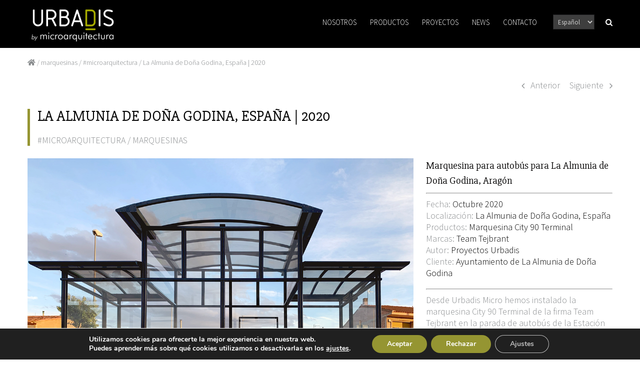

--- FILE ---
content_type: text/html; charset=UTF-8
request_url: https://urbadis.com/proyecto-item/la-almunia-de-dona-godina-espana-2020/
body_size: 33821
content:
<!DOCTYPE html>
<html class="avada-html-layout-wide avada-html-header-position-top" lang="es" prefix="og: http://ogp.me/ns# fb: http://ogp.me/ns/fb#">
<head>
	<meta http-equiv="X-UA-Compatible" content="IE=edge" />
	<meta http-equiv="Content-Type" content="text/html; charset=utf-8"/>
	<meta name="viewport" content="width=device-width, initial-scale=1" />
	<meta name='robots' content='index, follow, max-image-preview:large, max-snippet:-1, max-video-preview:-1' />
	<style>img:is([sizes="auto" i], [sizes^="auto," i]) { contain-intrinsic-size: 3000px 1500px }</style>
	<meta name="uri-translation" content="on" />
	<!-- This site is optimized with the Yoast SEO plugin v26.8 - https://yoast.com/product/yoast-seo-wordpress/ -->
	<title>La Almunia de Doña Godina, España | 2020 - URBADIS | by microarquitectura</title>
	<meta name="description" content="Desde Urbadis Micro hemos instalado la marquesina City 90 Terminal de la firma Team Tejbrant en la parada de autobús de la Estación Ronda San Juan Bosco en el municipio de La Almunia de Doña Godina.El modelo City 90 es el diseño más popular de Team Tejbrant. Este diseño atemporal armoniza perfectamente con todos los entornos. La marquesina nunca se impone al paisaje urbano, lo completa. Construida con aluminio de color azul oscuro, techo abovedado y vidrio templado, el resultado es ligero, agradable estéticamente y casi libre de mantenimiento.Este modelo existe en muchas dimensiones diferentes, esta flexibilidad nos permite adaptar el producto a las necesidades del cliente, buscando la mejor versión y tamaño para cada ubicación, pero con una imagen unificada.La firma especializada Team Tejbrant, fabricante marquesinas bus, ofrece un amplio catálogo de soluciones estándar y a medida para adaptarse a cualquier proyecto." />
	<link rel="canonical" href="https://urbadis.com/proyecto-item/la-almunia-de-dona-godina-espana-2020/" />
	<meta property="og:locale" content="es_ES" />
	<meta property="og:type" content="article" />
	<meta property="og:title" content="La Almunia de Doña Godina, España | 2020 - URBADIS | by microarquitectura" />
	<meta property="og:description" content="Desde Urbadis Micro hemos instalado la marquesina City 90 Terminal de la firma Team Tejbrant en la parada de autobús de la Estación Ronda San Juan Bosco en el municipio de La Almunia de Doña Godina.El modelo City 90 es el diseño más popular de Team Tejbrant. Este diseño atemporal armoniza perfectamente con todos los entornos. La marquesina nunca se impone al paisaje urbano, lo completa. Construida con aluminio de color azul oscuro, techo abovedado y vidrio templado, el resultado es ligero, agradable estéticamente y casi libre de mantenimiento.Este modelo existe en muchas dimensiones diferentes, esta flexibilidad nos permite adaptar el producto a las necesidades del cliente, buscando la mejor versión y tamaño para cada ubicación, pero con una imagen unificada.La firma especializada Team Tejbrant, fabricante marquesinas bus, ofrece un amplio catálogo de soluciones estándar y a medida para adaptarse a cualquier proyecto." />
	<meta property="og:url" content="https://urbadis.com/proyecto-item/la-almunia-de-dona-godina-espana-2020/" />
	<meta property="og:site_name" content="URBADIS | by microarquitectura" />
	<meta property="article:publisher" content="https://www.facebook.com/microarquitec/" />
	<meta property="og:image" content="https://urbadis.com/wp-content/uploads/2020/10/La-Almunia-de-Dona-Godina-Marquesina-TT_1.jpg" />
	<meta property="og:image:width" content="1200" />
	<meta property="og:image:height" content="851" />
	<meta property="og:image:type" content="image/jpeg" />
	<meta name="twitter:card" content="summary_large_image" />
	<meta name="twitter:site" content="@microarquitec" />
	<meta name="twitter:label1" content="Tiempo de lectura" />
	<meta name="twitter:data1" content="3 minutos" />
	<script type="application/ld+json" class="yoast-schema-graph">{"@context":"https://schema.org","@graph":[{"@type":"WebPage","@id":"https://urbadis.com/proyecto-item/la-almunia-de-dona-godina-espana-2020/","url":"https://urbadis.com/proyecto-item/la-almunia-de-dona-godina-espana-2020/","name":"La Almunia de Doña Godina, España | 2020 - URBADIS | by microarquitectura","isPartOf":{"@id":"https://urbadis.com/#website"},"primaryImageOfPage":{"@id":"https://urbadis.com/proyecto-item/la-almunia-de-dona-godina-espana-2020/#primaryimage"},"image":{"@id":"https://urbadis.com/proyecto-item/la-almunia-de-dona-godina-espana-2020/#primaryimage"},"thumbnailUrl":"https://urbadis.com/wp-content/uploads/2020/10/La-Almunia-de-Dona-Godina-Marquesina-TT_1.jpg","datePublished":"2020-10-26T11:37:23+00:00","description":"Desde Urbadis Micro hemos instalado la marquesina City 90 Terminal de la firma Team Tejbrant en la parada de autobús de la Estación Ronda San Juan Bosco en el municipio de La Almunia de Doña Godina.El modelo City 90 es el diseño más popular de Team Tejbrant. Este diseño atemporal armoniza perfectamente con todos los entornos. La marquesina nunca se impone al paisaje urbano, lo completa. Construida con aluminio de color azul oscuro, techo abovedado y vidrio templado, el resultado es ligero, agradable estéticamente y casi libre de mantenimiento.Este modelo existe en muchas dimensiones diferentes, esta flexibilidad nos permite adaptar el producto a las necesidades del cliente, buscando la mejor versión y tamaño para cada ubicación, pero con una imagen unificada.La firma especializada Team Tejbrant, fabricante marquesinas bus, ofrece un amplio catálogo de soluciones estándar y a medida para adaptarse a cualquier proyecto.","breadcrumb":{"@id":"https://urbadis.com/proyecto-item/la-almunia-de-dona-godina-espana-2020/#breadcrumb"},"inLanguage":"es","potentialAction":[{"@type":"ReadAction","target":["https://urbadis.com/proyecto-item/la-almunia-de-dona-godina-espana-2020/"]}]},{"@type":"ImageObject","inLanguage":"es","@id":"https://urbadis.com/proyecto-item/la-almunia-de-dona-godina-espana-2020/#primaryimage","url":"https://urbadis.com/wp-content/uploads/2020/10/La-Almunia-de-Dona-Godina-Marquesina-TT_1.jpg","contentUrl":"https://urbadis.com/wp-content/uploads/2020/10/La-Almunia-de-Dona-Godina-Marquesina-TT_1.jpg","width":1200,"height":851,"caption":"Marquesina City 90 Terminal de Team Tejbrant en la parada de autobus de La Almunia de Doña Godina"},{"@type":"BreadcrumbList","@id":"https://urbadis.com/proyecto-item/la-almunia-de-dona-godina-espana-2020/#breadcrumb","itemListElement":[{"@type":"ListItem","position":1,"name":"Portada","item":"https://urbadis.com/"},{"@type":"ListItem","position":2,"name":"Portfolio","item":"https://urbadis.com/proyecto-item/"},{"@type":"ListItem","position":3,"name":"La Almunia de Doña Godina, España | 2020"}]},{"@type":"WebSite","@id":"https://urbadis.com/#website","url":"https://urbadis.com/","name":"URBADIS","description":"URBADIS microarquitectura - fabricante quioscos, pérgolas y equipamiento urbano","publisher":{"@id":"https://urbadis.com/#organization"},"potentialAction":[{"@type":"SearchAction","target":{"@type":"EntryPoint","urlTemplate":"https://urbadis.com/?s={search_term_string}"},"query-input":{"@type":"PropertyValueSpecification","valueRequired":true,"valueName":"search_term_string"}}],"inLanguage":"es"},{"@type":"Organization","@id":"https://urbadis.com/#organization","name":"URBADIS microarquitectura","url":"https://urbadis.com/","logo":{"@type":"ImageObject","inLanguage":"es","@id":"https://urbadis.com/#/schema/logo/image/","url":"https://urbadis.com/wp-content/uploads/2018/01/LOGOTIPO_URBADIS_microarquitectura_fondo-blanco.jpg","contentUrl":"https://urbadis.com/wp-content/uploads/2018/01/LOGOTIPO_URBADIS_microarquitectura_fondo-blanco.jpg","width":1623,"height":696,"caption":"URBADIS microarquitectura"},"image":{"@id":"https://urbadis.com/#/schema/logo/image/"},"sameAs":["https://www.facebook.com/microarquitec/","https://x.com/microarquitec","https://www.instagram.com/urbadis_microarquitectura/","https://www.linkedin.com/company/microarquitectura-barcelona/","https://www.pinterest.es/urbadismicro","https://www.youtube.com/channel/UCtc08d02mUVYeo-Qm4Uy8ew?view_as=subscriber"]}]}</script>
	<!-- / Yoast SEO plugin. -->


<link rel="alternate" type="application/rss+xml" title="URBADIS | by microarquitectura &raquo; Feed" href="https://urbadis.com/feed/" />
<link rel="alternate" type="application/rss+xml" title="URBADIS | by microarquitectura &raquo; Feed de los comentarios" href="https://urbadis.com/comments/feed/" />
					<link rel="shortcut icon" href="https://urbadis.com/wp-content/uploads/2017/03/favicon.gif" type="image/x-icon" />
		
		
		
		
		
		
		<meta property="og:title" content="La Almunia de Doña Godina, España | 2020"/>
		<meta property="og:type" content="article"/>
		<meta property="og:url" content="https://urbadis.com/proyecto-item/la-almunia-de-dona-godina-espana-2020/"/>
		<meta property="og:site_name" content="URBADIS | by microarquitectura"/>
		<meta property="og:description" content="Marquesina para autobús para La Almunia de Doña Godina, Aragón



Fecha: Octubre 2020
Localización: La Almunia de Doña Godina, España
Productos: Marquesina City 90 Terminal
Marcas: Team Tejbrant
Autor: Proyectos Urbadis 
Cliente: Ayuntamiento de La Almunia de Doña Godina 






Desde Urbadis Micro hemos instalado la marquesina City"/>

									<meta property="og:image" content="https://urbadis.com/wp-content/uploads/2020/10/La-Almunia-de-Dona-Godina-Marquesina-TT_1.jpg"/>
									<!-- This site uses the Google Analytics by MonsterInsights plugin v9.11.1 - Using Analytics tracking - https://www.monsterinsights.com/ -->
							<script src="//www.googletagmanager.com/gtag/js?id=G-7YETMKNX5K"  data-cfasync="false" data-wpfc-render="false" type="text/javascript" async></script>
			<script data-cfasync="false" data-wpfc-render="false" type="text/javascript">
				var mi_version = '9.11.1';
				var mi_track_user = true;
				var mi_no_track_reason = '';
								var MonsterInsightsDefaultLocations = {"page_location":"https:\/\/urbadis.com\/proyecto-item\/la-almunia-de-dona-godina-espana-2020\/"};
								if ( typeof MonsterInsightsPrivacyGuardFilter === 'function' ) {
					var MonsterInsightsLocations = (typeof MonsterInsightsExcludeQuery === 'object') ? MonsterInsightsPrivacyGuardFilter( MonsterInsightsExcludeQuery ) : MonsterInsightsPrivacyGuardFilter( MonsterInsightsDefaultLocations );
				} else {
					var MonsterInsightsLocations = (typeof MonsterInsightsExcludeQuery === 'object') ? MonsterInsightsExcludeQuery : MonsterInsightsDefaultLocations;
				}

								var disableStrs = [
										'ga-disable-G-7YETMKNX5K',
									];

				/* Function to detect opted out users */
				function __gtagTrackerIsOptedOut() {
					for (var index = 0; index < disableStrs.length; index++) {
						if (document.cookie.indexOf(disableStrs[index] + '=true') > -1) {
							return true;
						}
					}

					return false;
				}

				/* Disable tracking if the opt-out cookie exists. */
				if (__gtagTrackerIsOptedOut()) {
					for (var index = 0; index < disableStrs.length; index++) {
						window[disableStrs[index]] = true;
					}
				}

				/* Opt-out function */
				function __gtagTrackerOptout() {
					for (var index = 0; index < disableStrs.length; index++) {
						document.cookie = disableStrs[index] + '=true; expires=Thu, 31 Dec 2099 23:59:59 UTC; path=/';
						window[disableStrs[index]] = true;
					}
				}

				if ('undefined' === typeof gaOptout) {
					function gaOptout() {
						__gtagTrackerOptout();
					}
				}
								window.dataLayer = window.dataLayer || [];

				window.MonsterInsightsDualTracker = {
					helpers: {},
					trackers: {},
				};
				if (mi_track_user) {
					function __gtagDataLayer() {
						dataLayer.push(arguments);
					}

					function __gtagTracker(type, name, parameters) {
						if (!parameters) {
							parameters = {};
						}

						if (parameters.send_to) {
							__gtagDataLayer.apply(null, arguments);
							return;
						}

						if (type === 'event') {
														parameters.send_to = monsterinsights_frontend.v4_id;
							var hookName = name;
							if (typeof parameters['event_category'] !== 'undefined') {
								hookName = parameters['event_category'] + ':' + name;
							}

							if (typeof MonsterInsightsDualTracker.trackers[hookName] !== 'undefined') {
								MonsterInsightsDualTracker.trackers[hookName](parameters);
							} else {
								__gtagDataLayer('event', name, parameters);
							}
							
						} else {
							__gtagDataLayer.apply(null, arguments);
						}
					}

					__gtagTracker('js', new Date());
					__gtagTracker('set', {
						'developer_id.dZGIzZG': true,
											});
					if ( MonsterInsightsLocations.page_location ) {
						__gtagTracker('set', MonsterInsightsLocations);
					}
										__gtagTracker('config', 'G-7YETMKNX5K', {"forceSSL":"true"} );
										window.gtag = __gtagTracker;										(function () {
						/* https://developers.google.com/analytics/devguides/collection/analyticsjs/ */
						/* ga and __gaTracker compatibility shim. */
						var noopfn = function () {
							return null;
						};
						var newtracker = function () {
							return new Tracker();
						};
						var Tracker = function () {
							return null;
						};
						var p = Tracker.prototype;
						p.get = noopfn;
						p.set = noopfn;
						p.send = function () {
							var args = Array.prototype.slice.call(arguments);
							args.unshift('send');
							__gaTracker.apply(null, args);
						};
						var __gaTracker = function () {
							var len = arguments.length;
							if (len === 0) {
								return;
							}
							var f = arguments[len - 1];
							if (typeof f !== 'object' || f === null || typeof f.hitCallback !== 'function') {
								if ('send' === arguments[0]) {
									var hitConverted, hitObject = false, action;
									if ('event' === arguments[1]) {
										if ('undefined' !== typeof arguments[3]) {
											hitObject = {
												'eventAction': arguments[3],
												'eventCategory': arguments[2],
												'eventLabel': arguments[4],
												'value': arguments[5] ? arguments[5] : 1,
											}
										}
									}
									if ('pageview' === arguments[1]) {
										if ('undefined' !== typeof arguments[2]) {
											hitObject = {
												'eventAction': 'page_view',
												'page_path': arguments[2],
											}
										}
									}
									if (typeof arguments[2] === 'object') {
										hitObject = arguments[2];
									}
									if (typeof arguments[5] === 'object') {
										Object.assign(hitObject, arguments[5]);
									}
									if ('undefined' !== typeof arguments[1].hitType) {
										hitObject = arguments[1];
										if ('pageview' === hitObject.hitType) {
											hitObject.eventAction = 'page_view';
										}
									}
									if (hitObject) {
										action = 'timing' === arguments[1].hitType ? 'timing_complete' : hitObject.eventAction;
										hitConverted = mapArgs(hitObject);
										__gtagTracker('event', action, hitConverted);
									}
								}
								return;
							}

							function mapArgs(args) {
								var arg, hit = {};
								var gaMap = {
									'eventCategory': 'event_category',
									'eventAction': 'event_action',
									'eventLabel': 'event_label',
									'eventValue': 'event_value',
									'nonInteraction': 'non_interaction',
									'timingCategory': 'event_category',
									'timingVar': 'name',
									'timingValue': 'value',
									'timingLabel': 'event_label',
									'page': 'page_path',
									'location': 'page_location',
									'title': 'page_title',
									'referrer' : 'page_referrer',
								};
								for (arg in args) {
																		if (!(!args.hasOwnProperty(arg) || !gaMap.hasOwnProperty(arg))) {
										hit[gaMap[arg]] = args[arg];
									} else {
										hit[arg] = args[arg];
									}
								}
								return hit;
							}

							try {
								f.hitCallback();
							} catch (ex) {
							}
						};
						__gaTracker.create = newtracker;
						__gaTracker.getByName = newtracker;
						__gaTracker.getAll = function () {
							return [];
						};
						__gaTracker.remove = noopfn;
						__gaTracker.loaded = true;
						window['__gaTracker'] = __gaTracker;
					})();
									} else {
										console.log("");
					(function () {
						function __gtagTracker() {
							return null;
						}

						window['__gtagTracker'] = __gtagTracker;
						window['gtag'] = __gtagTracker;
					})();
									}
			</script>
							<!-- / Google Analytics by MonsterInsights -->
		<script type="text/javascript">
/* <![CDATA[ */
window._wpemojiSettings = {"baseUrl":"https:\/\/s.w.org\/images\/core\/emoji\/15.0.3\/72x72\/","ext":".png","svgUrl":"https:\/\/s.w.org\/images\/core\/emoji\/15.0.3\/svg\/","svgExt":".svg","source":{"concatemoji":"https:\/\/urbadis.com\/wp-includes\/js\/wp-emoji-release.min.js?ver=3399016cb1557894ee4fd23696306928"}};
/*! This file is auto-generated */
!function(i,n){var o,s,e;function c(e){try{var t={supportTests:e,timestamp:(new Date).valueOf()};sessionStorage.setItem(o,JSON.stringify(t))}catch(e){}}function p(e,t,n){e.clearRect(0,0,e.canvas.width,e.canvas.height),e.fillText(t,0,0);var t=new Uint32Array(e.getImageData(0,0,e.canvas.width,e.canvas.height).data),r=(e.clearRect(0,0,e.canvas.width,e.canvas.height),e.fillText(n,0,0),new Uint32Array(e.getImageData(0,0,e.canvas.width,e.canvas.height).data));return t.every(function(e,t){return e===r[t]})}function u(e,t,n){switch(t){case"flag":return n(e,"\ud83c\udff3\ufe0f\u200d\u26a7\ufe0f","\ud83c\udff3\ufe0f\u200b\u26a7\ufe0f")?!1:!n(e,"\ud83c\uddfa\ud83c\uddf3","\ud83c\uddfa\u200b\ud83c\uddf3")&&!n(e,"\ud83c\udff4\udb40\udc67\udb40\udc62\udb40\udc65\udb40\udc6e\udb40\udc67\udb40\udc7f","\ud83c\udff4\u200b\udb40\udc67\u200b\udb40\udc62\u200b\udb40\udc65\u200b\udb40\udc6e\u200b\udb40\udc67\u200b\udb40\udc7f");case"emoji":return!n(e,"\ud83d\udc26\u200d\u2b1b","\ud83d\udc26\u200b\u2b1b")}return!1}function f(e,t,n){var r="undefined"!=typeof WorkerGlobalScope&&self instanceof WorkerGlobalScope?new OffscreenCanvas(300,150):i.createElement("canvas"),a=r.getContext("2d",{willReadFrequently:!0}),o=(a.textBaseline="top",a.font="600 32px Arial",{});return e.forEach(function(e){o[e]=t(a,e,n)}),o}function t(e){var t=i.createElement("script");t.src=e,t.defer=!0,i.head.appendChild(t)}"undefined"!=typeof Promise&&(o="wpEmojiSettingsSupports",s=["flag","emoji"],n.supports={everything:!0,everythingExceptFlag:!0},e=new Promise(function(e){i.addEventListener("DOMContentLoaded",e,{once:!0})}),new Promise(function(t){var n=function(){try{var e=JSON.parse(sessionStorage.getItem(o));if("object"==typeof e&&"number"==typeof e.timestamp&&(new Date).valueOf()<e.timestamp+604800&&"object"==typeof e.supportTests)return e.supportTests}catch(e){}return null}();if(!n){if("undefined"!=typeof Worker&&"undefined"!=typeof OffscreenCanvas&&"undefined"!=typeof URL&&URL.createObjectURL&&"undefined"!=typeof Blob)try{var e="postMessage("+f.toString()+"("+[JSON.stringify(s),u.toString(),p.toString()].join(",")+"));",r=new Blob([e],{type:"text/javascript"}),a=new Worker(URL.createObjectURL(r),{name:"wpTestEmojiSupports"});return void(a.onmessage=function(e){c(n=e.data),a.terminate(),t(n)})}catch(e){}c(n=f(s,u,p))}t(n)}).then(function(e){for(var t in e)n.supports[t]=e[t],n.supports.everything=n.supports.everything&&n.supports[t],"flag"!==t&&(n.supports.everythingExceptFlag=n.supports.everythingExceptFlag&&n.supports[t]);n.supports.everythingExceptFlag=n.supports.everythingExceptFlag&&!n.supports.flag,n.DOMReady=!1,n.readyCallback=function(){n.DOMReady=!0}}).then(function(){return e}).then(function(){var e;n.supports.everything||(n.readyCallback(),(e=n.source||{}).concatemoji?t(e.concatemoji):e.wpemoji&&e.twemoji&&(t(e.twemoji),t(e.wpemoji)))}))}((window,document),window._wpemojiSettings);
/* ]]> */
</script>
<link rel='stylesheet' id='envira-tags-tags-frontend-css' href='https://urbadis.com/wp-content/plugins/envira-tags/assets/css/frontend.css?ver=1.9.4.1' type='text/css' media='all' property="stylesheet" />
<style id='wp-emoji-styles-inline-css' type='text/css'>

	img.wp-smiley, img.emoji {
		display: inline !important;
		border: none !important;
		box-shadow: none !important;
		height: 1em !important;
		width: 1em !important;
		margin: 0 0.07em !important;
		vertical-align: -0.1em !important;
		background: none !important;
		padding: 0 !important;
	}
</style>
<style id='classic-theme-styles-inline-css' type='text/css'>
/*! This file is auto-generated */
.wp-block-button__link{color:#fff;background-color:#32373c;border-radius:9999px;box-shadow:none;text-decoration:none;padding:calc(.667em + 2px) calc(1.333em + 2px);font-size:1.125em}.wp-block-file__button{background:#32373c;color:#fff;text-decoration:none}
</style>
<style id='global-styles-inline-css' type='text/css'>
:root{--wp--preset--aspect-ratio--square: 1;--wp--preset--aspect-ratio--4-3: 4/3;--wp--preset--aspect-ratio--3-4: 3/4;--wp--preset--aspect-ratio--3-2: 3/2;--wp--preset--aspect-ratio--2-3: 2/3;--wp--preset--aspect-ratio--16-9: 16/9;--wp--preset--aspect-ratio--9-16: 9/16;--wp--preset--color--black: #000000;--wp--preset--color--cyan-bluish-gray: #abb8c3;--wp--preset--color--white: #ffffff;--wp--preset--color--pale-pink: #f78da7;--wp--preset--color--vivid-red: #cf2e2e;--wp--preset--color--luminous-vivid-orange: #ff6900;--wp--preset--color--luminous-vivid-amber: #fcb900;--wp--preset--color--light-green-cyan: #7bdcb5;--wp--preset--color--vivid-green-cyan: #00d084;--wp--preset--color--pale-cyan-blue: #8ed1fc;--wp--preset--color--vivid-cyan-blue: #0693e3;--wp--preset--color--vivid-purple: #9b51e0;--wp--preset--gradient--vivid-cyan-blue-to-vivid-purple: linear-gradient(135deg,rgba(6,147,227,1) 0%,rgb(155,81,224) 100%);--wp--preset--gradient--light-green-cyan-to-vivid-green-cyan: linear-gradient(135deg,rgb(122,220,180) 0%,rgb(0,208,130) 100%);--wp--preset--gradient--luminous-vivid-amber-to-luminous-vivid-orange: linear-gradient(135deg,rgba(252,185,0,1) 0%,rgba(255,105,0,1) 100%);--wp--preset--gradient--luminous-vivid-orange-to-vivid-red: linear-gradient(135deg,rgba(255,105,0,1) 0%,rgb(207,46,46) 100%);--wp--preset--gradient--very-light-gray-to-cyan-bluish-gray: linear-gradient(135deg,rgb(238,238,238) 0%,rgb(169,184,195) 100%);--wp--preset--gradient--cool-to-warm-spectrum: linear-gradient(135deg,rgb(74,234,220) 0%,rgb(151,120,209) 20%,rgb(207,42,186) 40%,rgb(238,44,130) 60%,rgb(251,105,98) 80%,rgb(254,248,76) 100%);--wp--preset--gradient--blush-light-purple: linear-gradient(135deg,rgb(255,206,236) 0%,rgb(152,150,240) 100%);--wp--preset--gradient--blush-bordeaux: linear-gradient(135deg,rgb(254,205,165) 0%,rgb(254,45,45) 50%,rgb(107,0,62) 100%);--wp--preset--gradient--luminous-dusk: linear-gradient(135deg,rgb(255,203,112) 0%,rgb(199,81,192) 50%,rgb(65,88,208) 100%);--wp--preset--gradient--pale-ocean: linear-gradient(135deg,rgb(255,245,203) 0%,rgb(182,227,212) 50%,rgb(51,167,181) 100%);--wp--preset--gradient--electric-grass: linear-gradient(135deg,rgb(202,248,128) 0%,rgb(113,206,126) 100%);--wp--preset--gradient--midnight: linear-gradient(135deg,rgb(2,3,129) 0%,rgb(40,116,252) 100%);--wp--preset--font-size--small: 13.5px;--wp--preset--font-size--medium: 20px;--wp--preset--font-size--large: 27px;--wp--preset--font-size--x-large: 42px;--wp--preset--font-size--normal: 18px;--wp--preset--font-size--xlarge: 36px;--wp--preset--font-size--huge: 54px;--wp--preset--spacing--20: 0.44rem;--wp--preset--spacing--30: 0.67rem;--wp--preset--spacing--40: 1rem;--wp--preset--spacing--50: 1.5rem;--wp--preset--spacing--60: 2.25rem;--wp--preset--spacing--70: 3.38rem;--wp--preset--spacing--80: 5.06rem;--wp--preset--shadow--natural: 6px 6px 9px rgba(0, 0, 0, 0.2);--wp--preset--shadow--deep: 12px 12px 50px rgba(0, 0, 0, 0.4);--wp--preset--shadow--sharp: 6px 6px 0px rgba(0, 0, 0, 0.2);--wp--preset--shadow--outlined: 6px 6px 0px -3px rgba(255, 255, 255, 1), 6px 6px rgba(0, 0, 0, 1);--wp--preset--shadow--crisp: 6px 6px 0px rgba(0, 0, 0, 1);}:where(.is-layout-flex){gap: 0.5em;}:where(.is-layout-grid){gap: 0.5em;}body .is-layout-flex{display: flex;}.is-layout-flex{flex-wrap: wrap;align-items: center;}.is-layout-flex > :is(*, div){margin: 0;}body .is-layout-grid{display: grid;}.is-layout-grid > :is(*, div){margin: 0;}:where(.wp-block-columns.is-layout-flex){gap: 2em;}:where(.wp-block-columns.is-layout-grid){gap: 2em;}:where(.wp-block-post-template.is-layout-flex){gap: 1.25em;}:where(.wp-block-post-template.is-layout-grid){gap: 1.25em;}.has-black-color{color: var(--wp--preset--color--black) !important;}.has-cyan-bluish-gray-color{color: var(--wp--preset--color--cyan-bluish-gray) !important;}.has-white-color{color: var(--wp--preset--color--white) !important;}.has-pale-pink-color{color: var(--wp--preset--color--pale-pink) !important;}.has-vivid-red-color{color: var(--wp--preset--color--vivid-red) !important;}.has-luminous-vivid-orange-color{color: var(--wp--preset--color--luminous-vivid-orange) !important;}.has-luminous-vivid-amber-color{color: var(--wp--preset--color--luminous-vivid-amber) !important;}.has-light-green-cyan-color{color: var(--wp--preset--color--light-green-cyan) !important;}.has-vivid-green-cyan-color{color: var(--wp--preset--color--vivid-green-cyan) !important;}.has-pale-cyan-blue-color{color: var(--wp--preset--color--pale-cyan-blue) !important;}.has-vivid-cyan-blue-color{color: var(--wp--preset--color--vivid-cyan-blue) !important;}.has-vivid-purple-color{color: var(--wp--preset--color--vivid-purple) !important;}.has-black-background-color{background-color: var(--wp--preset--color--black) !important;}.has-cyan-bluish-gray-background-color{background-color: var(--wp--preset--color--cyan-bluish-gray) !important;}.has-white-background-color{background-color: var(--wp--preset--color--white) !important;}.has-pale-pink-background-color{background-color: var(--wp--preset--color--pale-pink) !important;}.has-vivid-red-background-color{background-color: var(--wp--preset--color--vivid-red) !important;}.has-luminous-vivid-orange-background-color{background-color: var(--wp--preset--color--luminous-vivid-orange) !important;}.has-luminous-vivid-amber-background-color{background-color: var(--wp--preset--color--luminous-vivid-amber) !important;}.has-light-green-cyan-background-color{background-color: var(--wp--preset--color--light-green-cyan) !important;}.has-vivid-green-cyan-background-color{background-color: var(--wp--preset--color--vivid-green-cyan) !important;}.has-pale-cyan-blue-background-color{background-color: var(--wp--preset--color--pale-cyan-blue) !important;}.has-vivid-cyan-blue-background-color{background-color: var(--wp--preset--color--vivid-cyan-blue) !important;}.has-vivid-purple-background-color{background-color: var(--wp--preset--color--vivid-purple) !important;}.has-black-border-color{border-color: var(--wp--preset--color--black) !important;}.has-cyan-bluish-gray-border-color{border-color: var(--wp--preset--color--cyan-bluish-gray) !important;}.has-white-border-color{border-color: var(--wp--preset--color--white) !important;}.has-pale-pink-border-color{border-color: var(--wp--preset--color--pale-pink) !important;}.has-vivid-red-border-color{border-color: var(--wp--preset--color--vivid-red) !important;}.has-luminous-vivid-orange-border-color{border-color: var(--wp--preset--color--luminous-vivid-orange) !important;}.has-luminous-vivid-amber-border-color{border-color: var(--wp--preset--color--luminous-vivid-amber) !important;}.has-light-green-cyan-border-color{border-color: var(--wp--preset--color--light-green-cyan) !important;}.has-vivid-green-cyan-border-color{border-color: var(--wp--preset--color--vivid-green-cyan) !important;}.has-pale-cyan-blue-border-color{border-color: var(--wp--preset--color--pale-cyan-blue) !important;}.has-vivid-cyan-blue-border-color{border-color: var(--wp--preset--color--vivid-cyan-blue) !important;}.has-vivid-purple-border-color{border-color: var(--wp--preset--color--vivid-purple) !important;}.has-vivid-cyan-blue-to-vivid-purple-gradient-background{background: var(--wp--preset--gradient--vivid-cyan-blue-to-vivid-purple) !important;}.has-light-green-cyan-to-vivid-green-cyan-gradient-background{background: var(--wp--preset--gradient--light-green-cyan-to-vivid-green-cyan) !important;}.has-luminous-vivid-amber-to-luminous-vivid-orange-gradient-background{background: var(--wp--preset--gradient--luminous-vivid-amber-to-luminous-vivid-orange) !important;}.has-luminous-vivid-orange-to-vivid-red-gradient-background{background: var(--wp--preset--gradient--luminous-vivid-orange-to-vivid-red) !important;}.has-very-light-gray-to-cyan-bluish-gray-gradient-background{background: var(--wp--preset--gradient--very-light-gray-to-cyan-bluish-gray) !important;}.has-cool-to-warm-spectrum-gradient-background{background: var(--wp--preset--gradient--cool-to-warm-spectrum) !important;}.has-blush-light-purple-gradient-background{background: var(--wp--preset--gradient--blush-light-purple) !important;}.has-blush-bordeaux-gradient-background{background: var(--wp--preset--gradient--blush-bordeaux) !important;}.has-luminous-dusk-gradient-background{background: var(--wp--preset--gradient--luminous-dusk) !important;}.has-pale-ocean-gradient-background{background: var(--wp--preset--gradient--pale-ocean) !important;}.has-electric-grass-gradient-background{background: var(--wp--preset--gradient--electric-grass) !important;}.has-midnight-gradient-background{background: var(--wp--preset--gradient--midnight) !important;}.has-small-font-size{font-size: var(--wp--preset--font-size--small) !important;}.has-medium-font-size{font-size: var(--wp--preset--font-size--medium) !important;}.has-large-font-size{font-size: var(--wp--preset--font-size--large) !important;}.has-x-large-font-size{font-size: var(--wp--preset--font-size--x-large) !important;}
:where(.wp-block-post-template.is-layout-flex){gap: 1.25em;}:where(.wp-block-post-template.is-layout-grid){gap: 1.25em;}
:where(.wp-block-columns.is-layout-flex){gap: 2em;}:where(.wp-block-columns.is-layout-grid){gap: 2em;}
:root :where(.wp-block-pullquote){font-size: 1.5em;line-height: 1.6;}
</style>
<link rel='stylesheet' id='avada-parent-stylesheet-css' href='https://urbadis.com/wp-content/themes/Avada/style.css?ver=3399016cb1557894ee4fd23696306928' type='text/css' media='all' />
<link rel='stylesheet' id='moove_gdpr_frontend-css' href='https://urbadis.com/wp-content/plugins/gdpr-cookie-compliance/dist/styles/gdpr-main.css?ver=5.0.9' type='text/css' media='all' />
<style id='moove_gdpr_frontend-inline-css' type='text/css'>
#moove_gdpr_cookie_modal,#moove_gdpr_cookie_info_bar,.gdpr_cookie_settings_shortcode_content{font-family:&#039;Nunito&#039;,sans-serif}#moove_gdpr_save_popup_settings_button{background-color:#373737;color:#fff}#moove_gdpr_save_popup_settings_button:hover{background-color:#000}#moove_gdpr_cookie_info_bar .moove-gdpr-info-bar-container .moove-gdpr-info-bar-content a.mgbutton,#moove_gdpr_cookie_info_bar .moove-gdpr-info-bar-container .moove-gdpr-info-bar-content button.mgbutton{background-color:#959532}#moove_gdpr_cookie_modal .moove-gdpr-modal-content .moove-gdpr-modal-footer-content .moove-gdpr-button-holder a.mgbutton,#moove_gdpr_cookie_modal .moove-gdpr-modal-content .moove-gdpr-modal-footer-content .moove-gdpr-button-holder button.mgbutton,.gdpr_cookie_settings_shortcode_content .gdpr-shr-button.button-green{background-color:#959532;border-color:#959532}#moove_gdpr_cookie_modal .moove-gdpr-modal-content .moove-gdpr-modal-footer-content .moove-gdpr-button-holder a.mgbutton:hover,#moove_gdpr_cookie_modal .moove-gdpr-modal-content .moove-gdpr-modal-footer-content .moove-gdpr-button-holder button.mgbutton:hover,.gdpr_cookie_settings_shortcode_content .gdpr-shr-button.button-green:hover{background-color:#fff;color:#959532}#moove_gdpr_cookie_modal .moove-gdpr-modal-content .moove-gdpr-modal-close i,#moove_gdpr_cookie_modal .moove-gdpr-modal-content .moove-gdpr-modal-close span.gdpr-icon{background-color:#959532;border:1px solid #959532}#moove_gdpr_cookie_info_bar span.moove-gdpr-infobar-allow-all.focus-g,#moove_gdpr_cookie_info_bar span.moove-gdpr-infobar-allow-all:focus,#moove_gdpr_cookie_info_bar button.moove-gdpr-infobar-allow-all.focus-g,#moove_gdpr_cookie_info_bar button.moove-gdpr-infobar-allow-all:focus,#moove_gdpr_cookie_info_bar span.moove-gdpr-infobar-reject-btn.focus-g,#moove_gdpr_cookie_info_bar span.moove-gdpr-infobar-reject-btn:focus,#moove_gdpr_cookie_info_bar button.moove-gdpr-infobar-reject-btn.focus-g,#moove_gdpr_cookie_info_bar button.moove-gdpr-infobar-reject-btn:focus,#moove_gdpr_cookie_info_bar span.change-settings-button.focus-g,#moove_gdpr_cookie_info_bar span.change-settings-button:focus,#moove_gdpr_cookie_info_bar button.change-settings-button.focus-g,#moove_gdpr_cookie_info_bar button.change-settings-button:focus{-webkit-box-shadow:0 0 1px 3px #959532;-moz-box-shadow:0 0 1px 3px #959532;box-shadow:0 0 1px 3px #959532}#moove_gdpr_cookie_modal .moove-gdpr-modal-content .moove-gdpr-modal-close i:hover,#moove_gdpr_cookie_modal .moove-gdpr-modal-content .moove-gdpr-modal-close span.gdpr-icon:hover,#moove_gdpr_cookie_info_bar span[data-href]>u.change-settings-button{color:#959532}#moove_gdpr_cookie_modal .moove-gdpr-modal-content .moove-gdpr-modal-left-content #moove-gdpr-menu li.menu-item-selected a span.gdpr-icon,#moove_gdpr_cookie_modal .moove-gdpr-modal-content .moove-gdpr-modal-left-content #moove-gdpr-menu li.menu-item-selected button span.gdpr-icon{color:inherit}#moove_gdpr_cookie_modal .moove-gdpr-modal-content .moove-gdpr-modal-left-content #moove-gdpr-menu li a span.gdpr-icon,#moove_gdpr_cookie_modal .moove-gdpr-modal-content .moove-gdpr-modal-left-content #moove-gdpr-menu li button span.gdpr-icon{color:inherit}#moove_gdpr_cookie_modal .gdpr-acc-link{line-height:0;font-size:0;color:transparent;position:absolute}#moove_gdpr_cookie_modal .moove-gdpr-modal-content .moove-gdpr-modal-close:hover i,#moove_gdpr_cookie_modal .moove-gdpr-modal-content .moove-gdpr-modal-left-content #moove-gdpr-menu li a,#moove_gdpr_cookie_modal .moove-gdpr-modal-content .moove-gdpr-modal-left-content #moove-gdpr-menu li button,#moove_gdpr_cookie_modal .moove-gdpr-modal-content .moove-gdpr-modal-left-content #moove-gdpr-menu li button i,#moove_gdpr_cookie_modal .moove-gdpr-modal-content .moove-gdpr-modal-left-content #moove-gdpr-menu li a i,#moove_gdpr_cookie_modal .moove-gdpr-modal-content .moove-gdpr-tab-main .moove-gdpr-tab-main-content a:hover,#moove_gdpr_cookie_info_bar.moove-gdpr-dark-scheme .moove-gdpr-info-bar-container .moove-gdpr-info-bar-content a.mgbutton:hover,#moove_gdpr_cookie_info_bar.moove-gdpr-dark-scheme .moove-gdpr-info-bar-container .moove-gdpr-info-bar-content button.mgbutton:hover,#moove_gdpr_cookie_info_bar.moove-gdpr-dark-scheme .moove-gdpr-info-bar-container .moove-gdpr-info-bar-content a:hover,#moove_gdpr_cookie_info_bar.moove-gdpr-dark-scheme .moove-gdpr-info-bar-container .moove-gdpr-info-bar-content button:hover,#moove_gdpr_cookie_info_bar.moove-gdpr-dark-scheme .moove-gdpr-info-bar-container .moove-gdpr-info-bar-content span.change-settings-button:hover,#moove_gdpr_cookie_info_bar.moove-gdpr-dark-scheme .moove-gdpr-info-bar-container .moove-gdpr-info-bar-content button.change-settings-button:hover,#moove_gdpr_cookie_info_bar.moove-gdpr-dark-scheme .moove-gdpr-info-bar-container .moove-gdpr-info-bar-content u.change-settings-button:hover,#moove_gdpr_cookie_info_bar span[data-href]>u.change-settings-button,#moove_gdpr_cookie_info_bar.moove-gdpr-dark-scheme .moove-gdpr-info-bar-container .moove-gdpr-info-bar-content a.mgbutton.focus-g,#moove_gdpr_cookie_info_bar.moove-gdpr-dark-scheme .moove-gdpr-info-bar-container .moove-gdpr-info-bar-content button.mgbutton.focus-g,#moove_gdpr_cookie_info_bar.moove-gdpr-dark-scheme .moove-gdpr-info-bar-container .moove-gdpr-info-bar-content a.focus-g,#moove_gdpr_cookie_info_bar.moove-gdpr-dark-scheme .moove-gdpr-info-bar-container .moove-gdpr-info-bar-content button.focus-g,#moove_gdpr_cookie_info_bar.moove-gdpr-dark-scheme .moove-gdpr-info-bar-container .moove-gdpr-info-bar-content a.mgbutton:focus,#moove_gdpr_cookie_info_bar.moove-gdpr-dark-scheme .moove-gdpr-info-bar-container .moove-gdpr-info-bar-content button.mgbutton:focus,#moove_gdpr_cookie_info_bar.moove-gdpr-dark-scheme .moove-gdpr-info-bar-container .moove-gdpr-info-bar-content a:focus,#moove_gdpr_cookie_info_bar.moove-gdpr-dark-scheme .moove-gdpr-info-bar-container .moove-gdpr-info-bar-content button:focus,#moove_gdpr_cookie_info_bar.moove-gdpr-dark-scheme .moove-gdpr-info-bar-container .moove-gdpr-info-bar-content span.change-settings-button.focus-g,span.change-settings-button:focus,button.change-settings-button.focus-g,button.change-settings-button:focus,#moove_gdpr_cookie_info_bar.moove-gdpr-dark-scheme .moove-gdpr-info-bar-container .moove-gdpr-info-bar-content u.change-settings-button.focus-g,#moove_gdpr_cookie_info_bar.moove-gdpr-dark-scheme .moove-gdpr-info-bar-container .moove-gdpr-info-bar-content u.change-settings-button:focus{color:#959532}#moove_gdpr_cookie_modal .moove-gdpr-branding.focus-g span,#moove_gdpr_cookie_modal .moove-gdpr-modal-content .moove-gdpr-tab-main a.focus-g,#moove_gdpr_cookie_modal .moove-gdpr-modal-content .moove-gdpr-tab-main .gdpr-cd-details-toggle.focus-g{color:#959532}#moove_gdpr_cookie_modal.gdpr_lightbox-hide{display:none}
</style>
<link rel='stylesheet' id='fusion-dynamic-css-css' href='https://urbadis.com/wp-content/uploads/fusion-styles/17cf171ec57a9f943af16d4549992c04.min.css?ver=3.4.1' type='text/css' media='all' />
<script type="text/javascript" src="https://urbadis.com/wp-content/plugins/google-analytics-for-wordpress/assets/js/frontend-gtag.min.js?ver=9.11.1" id="monsterinsights-frontend-script-js" async="async" data-wp-strategy="async"></script>
<script data-cfasync="false" data-wpfc-render="false" type="text/javascript" id='monsterinsights-frontend-script-js-extra'>/* <![CDATA[ */
var monsterinsights_frontend = {"js_events_tracking":"true","download_extensions":"doc,pdf,ppt,zip,xls,docx,pptx,xlsx","inbound_paths":"[{\"path\":\"\\\/go\\\/\",\"label\":\"AW-969887705\"}]","home_url":"https:\/\/urbadis.com","hash_tracking":"false","v4_id":"G-7YETMKNX5K"};/* ]]> */
</script>
<script type="text/javascript" src="https://urbadis.com/wp-includes/js/jquery/jquery.min.js?ver=3.7.1" id="jquery-core-js"></script>
<script type="text/javascript" src="https://urbadis.com/wp-includes/js/jquery/jquery-migrate.min.js?ver=3.4.1" id="jquery-migrate-js"></script>
<link rel="https://api.w.org/" href="https://urbadis.com/wp-json/" /><link rel="alternate" title="JSON" type="application/json" href="https://urbadis.com/wp-json/wp/v2/avada_portfolio/41761" /><link rel="EditURI" type="application/rsd+xml" title="RSD" href="https://urbadis.com/xmlrpc.php?rsd" />
<link rel="alternate" title="oEmbed (JSON)" type="application/json+oembed" href="https://urbadis.com/wp-json/oembed/1.0/embed?url=https%3A%2F%2Furbadis.com%2Fproyecto-item%2Fla-almunia-de-dona-godina-espana-2020%2F" />
<link rel="alternate" title="oEmbed (XML)" type="text/xml+oembed" href="https://urbadis.com/wp-json/oembed/1.0/embed?url=https%3A%2F%2Furbadis.com%2Fproyecto-item%2Fla-almunia-de-dona-godina-espana-2020%2F&#038;format=xml" />
								<script>
					// Define dataLayer and the gtag function.
					window.dataLayer = window.dataLayer || [];
					function gtag(){dataLayer.push(arguments);}

					// Set default consent to 'denied' as a placeholder
					// Determine actual values based on your own requirements
					gtag('consent', 'default', {
						'ad_storage': 'denied',
						'ad_user_data': 'denied',
						'ad_personalization': 'denied',
						'analytics_storage': 'denied',
						'personalization_storage': 'denied',
						'security_storage': 'denied',
						'functionality_storage': 'denied',
						'wait_for_update': '2000'
					});
				</script>

				<!-- Google Tag Manager -->
				<script>(function(w,d,s,l,i){w[l]=w[l]||[];w[l].push({'gtm.start':
				new Date().getTime(),event:'gtm.js'});var f=d.getElementsByTagName(s)[0],
				j=d.createElement(s),dl=l!='dataLayer'?'&l='+l:'';j.async=true;j.src=
				'https://www.googletagmanager.com/gtm.js?id='+i+dl;f.parentNode.insertBefore(j,f);
				})(window,document,'script','dataLayer','GTM-TG9ZP5J');</script>
				<!-- End Google Tag Manager -->
							<style type="text/css" id="css-fb-visibility">@media screen and (max-width: 640px){.fusion-no-small-visibility{display:none !important;}body:not(.fusion-builder-ui-wireframe) .sm-text-align-center{text-align:center !important;}body:not(.fusion-builder-ui-wireframe) .sm-text-align-left{text-align:left !important;}body:not(.fusion-builder-ui-wireframe) .sm-text-align-right{text-align:right !important;}body:not(.fusion-builder-ui-wireframe) .sm-flex-align-center{justify-content:center !important;}body:not(.fusion-builder-ui-wireframe) .sm-flex-align-flex-start{justify-content:flex-start !important;}body:not(.fusion-builder-ui-wireframe) .sm-flex-align-flex-end{justify-content:flex-end !important;}body:not(.fusion-builder-ui-wireframe) .sm-mx-auto{margin-left:auto !important;margin-right:auto !important;}body:not(.fusion-builder-ui-wireframe) .sm-ml-auto{margin-left:auto !important;}body:not(.fusion-builder-ui-wireframe) .sm-mr-auto{margin-right:auto !important;}body:not(.fusion-builder-ui-wireframe) .fusion-absolute-position-small{position:absolute;top:auto;width:100%;}}@media screen and (min-width: 641px) and (max-width: 1024px){.fusion-no-medium-visibility{display:none !important;}body:not(.fusion-builder-ui-wireframe) .md-text-align-center{text-align:center !important;}body:not(.fusion-builder-ui-wireframe) .md-text-align-left{text-align:left !important;}body:not(.fusion-builder-ui-wireframe) .md-text-align-right{text-align:right !important;}body:not(.fusion-builder-ui-wireframe) .md-flex-align-center{justify-content:center !important;}body:not(.fusion-builder-ui-wireframe) .md-flex-align-flex-start{justify-content:flex-start !important;}body:not(.fusion-builder-ui-wireframe) .md-flex-align-flex-end{justify-content:flex-end !important;}body:not(.fusion-builder-ui-wireframe) .md-mx-auto{margin-left:auto !important;margin-right:auto !important;}body:not(.fusion-builder-ui-wireframe) .md-ml-auto{margin-left:auto !important;}body:not(.fusion-builder-ui-wireframe) .md-mr-auto{margin-right:auto !important;}body:not(.fusion-builder-ui-wireframe) .fusion-absolute-position-medium{position:absolute;top:auto;width:100%;}}@media screen and (min-width: 1025px){.fusion-no-large-visibility{display:none !important;}body:not(.fusion-builder-ui-wireframe) .lg-text-align-center{text-align:center !important;}body:not(.fusion-builder-ui-wireframe) .lg-text-align-left{text-align:left !important;}body:not(.fusion-builder-ui-wireframe) .lg-text-align-right{text-align:right !important;}body:not(.fusion-builder-ui-wireframe) .lg-flex-align-center{justify-content:center !important;}body:not(.fusion-builder-ui-wireframe) .lg-flex-align-flex-start{justify-content:flex-start !important;}body:not(.fusion-builder-ui-wireframe) .lg-flex-align-flex-end{justify-content:flex-end !important;}body:not(.fusion-builder-ui-wireframe) .lg-mx-auto{margin-left:auto !important;margin-right:auto !important;}body:not(.fusion-builder-ui-wireframe) .lg-ml-auto{margin-left:auto !important;}body:not(.fusion-builder-ui-wireframe) .lg-mr-auto{margin-right:auto !important;}body:not(.fusion-builder-ui-wireframe) .fusion-absolute-position-large{position:absolute;top:auto;width:100%;}}</style>
		<script>

			if ( window.fbAsyncInit === undefined ) {

				window.fbAsyncInit = function() {
					FB.init({
					appId      : '11533698502448',
					xfbml      : true,
					// version    : 'v2.7'
					version    : 'v9.0'
					});
				};

				(function(d, s, id){
					var js, fjs = d.getElementsByTagName(s)[0];
					if (d.getElementById(id)) {return;}
					js = d.createElement(s); js.id = id;
					js.src = '//connect.facebook.net/es_ES/sdk.js';
					fjs.parentNode.insertBefore(js, fjs);
				}(document, 'script', 'facebook-jssdk'));

			}

		</script>

		<link rel="icon" href="https://urbadis.com/wp-content/uploads/2025/06/cropped-Favicon-_URBADIS_512x512-32x32.png" sizes="32x32" />
<link rel="icon" href="https://urbadis.com/wp-content/uploads/2025/06/cropped-Favicon-_URBADIS_512x512-192x192.png" sizes="192x192" />
<link rel="apple-touch-icon" href="https://urbadis.com/wp-content/uploads/2025/06/cropped-Favicon-_URBADIS_512x512-180x180.png" />
<meta name="msapplication-TileImage" content="https://urbadis.com/wp-content/uploads/2025/06/cropped-Favicon-_URBADIS_512x512-270x270.png" />
		<style type="text/css" id="wp-custom-css">
			/*GTranslate*/
@media only screen and (max-width: 600px) {.gt_selector {
	position:relative!important;
	top:4px!important;
	right:16px!important;
	}
}
/*GTranslate*/

gtag('consent', 'default', {
  'ad_storage': 'denied',
  'ad_user_data': 'denied',
  'ad_personalization': 'denied',
  'analytics_storage': 'denied'
});		</style>
				<script type="text/javascript">
			var doc = document.documentElement;
			doc.setAttribute( 'data-useragent', navigator.userAgent );
		</script>
		
	<script>
  window.cmp_nosreen=true;
</script></head>

<body data-rsssl=1 class="avada_portfolio-template-default single single-avada_portfolio postid-41761 single-format-standard fusion-image-hovers fusion-pagination-sizing fusion-button_type-flat fusion-button_span-no fusion-button_gradient-linear avada-image-rollover-circle-yes avada-image-rollover-no fusion-body ltr fusion-sticky-header no-mobile-slidingbar avada-has-rev-slider-styles fusion-disable-outline fusion-sub-menu-fade mobile-logo-pos-left layout-wide-mode avada-has-boxed-modal-shadow-none layout-scroll-offset-full avada-has-zero-margin-offset-top fusion-top-header menu-text-align-left mobile-menu-design-modern fusion-show-pagination-text fusion-header-layout-v1 avada-responsive avada-footer-fx-none avada-menu-highlight-style-bar fusion-search-form-classic fusion-main-menu-search-overlay fusion-avatar-square avada-dropdown-styles avada-blog-layout-medium avada-blog-archive-layout-medium avada-header-shadow-no avada-menu-icon-position-left avada-has-megamenu-shadow avada-has-mainmenu-dropdown-divider avada-has-main-nav-search-icon avada-has-breadcrumb-mobile-hidden avada-has-titlebar-hide avada-has-pagination-padding avada-flyout-menu-direction-fade avada-ec-views-v1" >
		<a class="skip-link screen-reader-text" href="#content">Saltar al contenido</a>

	<div id="boxed-wrapper">
		<div class="fusion-sides-frame"></div>
		<div id="wrapper" class="fusion-wrapper">
			<div id="home" style="position:relative;top:-1px;"></div>
			
				
			<header class="fusion-header-wrapper">
				<div class="fusion-header-v1 fusion-logo-alignment fusion-logo-left fusion-sticky-menu- fusion-sticky-logo-1 fusion-mobile-logo-1  fusion-mobile-menu-design-modern">
					<div class="fusion-header-sticky-height"></div>
<div class="fusion-header">
	<div class="fusion-row">
					<div class="fusion-logo" data-margin-top="15px" data-margin-bottom="10px" data-margin-left="0px" data-margin-right="0px">
			<a class="fusion-logo-link"  href="https://urbadis.com/" >

						<!-- standard logo -->
			<img src="https://urbadis.com/wp-content/uploads/2018/05/LOGOTIPO_URBADIS_by_microarquitectura_cuadrado_fondo-negro-3-e1526034919191.png" srcset="https://urbadis.com/wp-content/uploads/2018/05/LOGOTIPO_URBADIS_by_microarquitectura_cuadrado_fondo-negro-3-e1526034919191.png 1x" width="180" height="71" alt="URBADIS | by microarquitectura Logo" data-retina_logo_url="" class="fusion-standard-logo" />

											<!-- mobile logo -->
				<img src="https://urbadis.com/wp-content/uploads/2018/05/LOGOTIPO_URBADIS_by_microarquitectura_cuadrado_fondo-negro-3-e1526034919191.png" srcset="https://urbadis.com/wp-content/uploads/2018/05/LOGOTIPO_URBADIS_by_microarquitectura_cuadrado_fondo-negro-3-e1526034919191.png 1x" width="180" height="71" alt="URBADIS | by microarquitectura Logo" data-retina_logo_url="" class="fusion-mobile-logo" />
			
											<!-- sticky header logo -->
				<img src="https://urbadis.com/wp-content/uploads/2018/05/LOGOTIPO_URBADIS_by_microarquitectura_cuadrado_fondo-negro-3-e1526034919191.png" srcset="https://urbadis.com/wp-content/uploads/2018/05/LOGOTIPO_URBADIS_by_microarquitectura_cuadrado_fondo-negro-3-e1526034919191.png 1x" width="180" height="71" alt="URBADIS | by microarquitectura Logo" data-retina_logo_url="" class="fusion-sticky-logo" />
					</a>
		</div>		<nav class="fusion-main-menu" aria-label="Menú principal"><div class="fusion-overlay-search">		<form role="search" class="searchform fusion-search-form  fusion-search-form-classic" method="get" action="https://urbadis.com/">
			<div class="fusion-search-form-content">

				
				<div class="fusion-search-field search-field">
					<label><span class="screen-reader-text">Buscar:</span>
													<input type="search" value="" name="s" class="s" placeholder="Buscar..." required aria-required="true" aria-label="Buscar..."/>
											</label>
				</div>
				<div class="fusion-search-button search-button">
					<input type="submit" class="fusion-search-submit searchsubmit" aria-label="Buscar" value="&#xf002;" />
									</div>

				
			</div>


			
		</form>
		<div class="fusion-search-spacer"></div><a href="#" role="button" aria-label="Close Search" class="fusion-close-search"></a></div><ul id="menu-main" class="fusion-menu"><li  id="menu-item-12363"  class="menu-item menu-item-type-post_type menu-item-object-page menu-item-12363"  data-item-id="12363"><a  href="https://urbadis.com/empresa/" class="fusion-bar-highlight"><span class="menu-text">NOSOTROS</span></a></li><li  id="menu-item-13827"  class="menu-item menu-item-type-custom menu-item-object-custom menu-item-has-children menu-item-13827 fusion-dropdown-menu"  data-item-id="13827"><a  href="/productos/" class="fusion-bar-highlight"><span class="menu-text">PRODUCTOS</span></a><ul class="sub-menu"><li  id="menu-item-16648"  class="menu-item menu-item-type-post_type menu-item-object-page menu-item-has-children menu-item-16648 fusion-dropdown-submenu" ><a  href="https://urbadis.com/microarquitectura/" class="fusion-bar-highlight"><span>Microarquitectura</span></a><ul class="sub-menu"><li  id="menu-item-33179"  class="menu-item menu-item-type-post_type menu-item-object-page menu-item-33179" ><a  href="https://urbadis.com/kioscos/" class="fusion-bar-highlight"><span>Kioscos</span></a></li><li  id="menu-item-33180"  class="menu-item menu-item-type-post_type menu-item-object-page menu-item-33180" ><a  href="https://urbadis.com/pergolas/" class="fusion-bar-highlight"><span>Pérgolas</span></a></li><li  id="menu-item-33615"  class="menu-item menu-item-type-post_type menu-item-object-page menu-item-33615" ><a  href="https://urbadis.com/marquesinas/" class="fusion-bar-highlight"><span>Marquesinas</span></a></li><li  id="menu-item-39008"  class="menu-item menu-item-type-post_type menu-item-object-page menu-item-39008" ><a  href="https://urbadis.com/espacios-urbanos/" class="fusion-bar-highlight"><span>Espacios Urbanos</span></a></li><li  id="menu-item-33620"  class="menu-item menu-item-type-post_type menu-item-object-page menu-item-33620" ><a  href="https://urbadis.com/proyectos-especiales/" class="fusion-bar-highlight"><span>Proyectos especiales</span></a></li></ul></li><li  id="menu-item-16903"  class="menu-item menu-item-type-post_type menu-item-object-page menu-item-16903 fusion-dropdown-submenu" ><a  href="https://urbadis.com/urban/" class="fusion-bar-highlight"><span>Urban</span></a></li><li  id="menu-item-16901"  class="menu-item menu-item-type-post_type menu-item-object-page menu-item-has-children menu-item-16901 fusion-dropdown-submenu" ><a  href="https://urbadis.com/play-sports/" class="fusion-bar-highlight"><span>Play &#038; Sports</span></a><ul class="sub-menu"><li  id="menu-item-33616"  class="menu-item menu-item-type-post_type menu-item-object-page menu-item-33616" ><a  href="https://urbadis.com/parques-infantiles/" class="fusion-bar-highlight"><span>Parques infantiles</span></a></li><li  id="menu-item-33618"  class="menu-item menu-item-type-post_type menu-item-object-page menu-item-33618" ><a  href="https://urbadis.com/fitness-salud/" class="fusion-bar-highlight"><span>Fitness / salud</span></a></li><li  id="menu-item-33617"  class="menu-item menu-item-type-post_type menu-item-object-page menu-item-33617" ><a  href="https://urbadis.com/workout-parkour/" class="fusion-bar-highlight"><span>Workout / Parkour</span></a></li></ul></li><li  id="menu-item-33619"  class="menu-item menu-item-type-custom menu-item-object-custom menu-item-33619 fusion-dropdown-submenu" ><a  href="https://urbadis.com/productos/" class="fusion-bar-highlight"><span>+ ver todos</span></a></li></ul></li><li  id="menu-item-16992"  class="menu-item menu-item-type-custom menu-item-object-custom menu-item-has-children menu-item-16992 fusion-dropdown-menu"  data-item-id="16992"><a  href="/proyectos/" class="fusion-bar-highlight"><span class="menu-text">PROYECTOS</span></a><ul class="sub-menu"><li  id="menu-item-18460"  class="menu-item menu-item-type-custom menu-item-object-custom menu-item-has-children menu-item-18460 fusion-dropdown-submenu" ><a  href="/proyecto/microarquitectura/" class="fusion-bar-highlight"><span>microarquitectura</span></a><ul class="sub-menu"><li  id="menu-item-18463"  class="menu-item menu-item-type-custom menu-item-object-custom menu-item-18463" ><a  href="/proyecto/kioscos/" class="fusion-bar-highlight"><span>kioscos</span></a></li><li  id="menu-item-18464"  class="menu-item menu-item-type-custom menu-item-object-custom menu-item-18464" ><a  href="/proyecto/pergolas/" class="fusion-bar-highlight"><span>pergolas</span></a></li><li  id="menu-item-18465"  class="menu-item menu-item-type-custom menu-item-object-custom menu-item-18465" ><a  href="/proyecto/marquesinas/" class="fusion-bar-highlight"><span>marquesinas</span></a></li><li  id="menu-item-39093"  class="menu-item menu-item-type-custom menu-item-object-custom menu-item-39093" ><a  href="https://urbadis.com/proyecto/espacios-urbanos/" class="fusion-bar-highlight"><span>espacios urbanos</span></a></li><li  id="menu-item-18701"  class="menu-item menu-item-type-custom menu-item-object-custom menu-item-18701" ><a  href="/proyecto/proyectos-especiales/" class="fusion-bar-highlight"><span>proyectos especiales</span></a></li></ul></li><li  id="menu-item-18462"  class="menu-item menu-item-type-custom menu-item-object-custom menu-item-18462 fusion-dropdown-submenu" ><a  href="/proyecto/urban/" class="fusion-bar-highlight"><span>urban</span></a></li><li  id="menu-item-18461"  class="menu-item menu-item-type-custom menu-item-object-custom menu-item-18461 fusion-dropdown-submenu" ><a  href="/proyecto/play/" class="fusion-bar-highlight"><span>play</span></a></li><li  id="menu-item-18678"  class="menu-item menu-item-type-custom menu-item-object-custom menu-item-18678 fusion-dropdown-submenu" ><a  href="/proyectos/" class="fusion-bar-highlight"><span>+ ver todos</span></a></li></ul></li><li  id="menu-item-12122"  class="menu-item menu-item-type-post_type menu-item-object-page menu-item-12122"  data-item-id="12122"><a  href="https://urbadis.com/noticias/" class="fusion-bar-highlight"><span class="menu-text">NEWS</span></a></li><li  id="menu-item-12421"  class="menu-item menu-item-type-post_type menu-item-object-page menu-item-12421"  data-item-id="12421"><a  href="https://urbadis.com/contacto/" class="fusion-bar-highlight"><span class="menu-text">CONTACTO</span></a></li><li style="position:relative;" class="menu-item menu-item-gtranslate gt-menu-24516"></li><li class="fusion-custom-menu-item fusion-main-menu-search fusion-search-overlay"><a class="fusion-main-menu-icon fusion-bar-highlight" href="#" aria-label="Buscar" data-title="Buscar" title="Buscar" role="button" aria-expanded="false"></a></li></ul></nav>	<div class="fusion-mobile-menu-icons">
							<a href="#" class="fusion-icon awb-icon-bars" aria-label="Alternar menú móvil" aria-expanded="false"></a>
		
		
		
			</div>

<nav class="fusion-mobile-nav-holder fusion-mobile-menu-text-align-left" aria-label="Main Menu Mobile"></nav>

					</div>
</div>
				</div>
				<div class="fusion-clearfix"></div>
			</header>
							
						<div id="sliders-container" class="fusion-slider-visibility">
					</div>
				
				
			
			
						<main id="main" class="clearfix ">
				<div class="fusion-row" style="">
<div id="content" class="portfolio-half" style="width: 100%;">
		<div style="padding-top: 20px;">
				<div class="fusion-one-full fusion-layout-column fusion-column-last fusion-spacing-yes" style="margin-top:0px;margin-bottom:20px;">
			<div class="fusion-column-wrapper">
				<div class="breadcrumb" itemprop="breadcrumb">
					<span xmlns:v="http://rdf.schema.org/">
						<span typeof="v:Breadcrumb">
							<a href="https://urbadis.com" rel="v:url" property="v:title"><i class="fa fa-home selected-element"></i></a> / 
															<span rel="v:child" typeof="v:Breadcrumb">
									<a href="https://urbadis.com/proyecto/marquesinas/" rel="v:url" property="v:title">marquesinas</a> / 
								</span>
																		<span rel="v:child" typeof="v:Breadcrumb">
										<a href="https://urbadis.com/proyecto/microarquitectura/" rel="v:url" property="v:title">#microarquitectura</a> / 
										<span class="breadcrumb_last">La Almunia de Doña Godina, España | 2020</span>
									</span>
													</span>
					</span>
				</div>
				<div class="fusion-clearfix"></div>
			</div>
		</div>
		<div class="fusion-clearfix"></div>
	</div>

			<div class="single-navigation clearfix" style="border: none;">
			
											<a href="https://urbadis.com/proyecto-item/escuelas-sostenibles-barcelona-2020/" rel="prev">Anterior</a>
			
			
											<a href="https://urbadis.com/proyecto-item/nimes-francia-2020/" rel="next">Siguiente</a>
					</div>
	
	<div class="fusion-one-full fusion-layout-column fusion-column-last fusion-spacing-yes barraTitulo" style="margin-top:0px;margin-bottom:5px;padding-top:30px;">
		<div class="fusion-column-wrapper" style="padding:0 0 0 15px;">
			<div class="fusion-title title fusion-sep-none fusion-title-size-two fusion-border-below-title" style="margin-top:0px;margin-bottom:0px;">
				<h2 class="title-heading-left" data-fontsize="30" data-lineheight="30" style="text-transform: uppercase;">La Almunia de Doña Godina, España | 2020</h2>
			</div>
			<p style="text-transform: uppercase;margin-top: 0;"><a href="https://urbadis.com/proyecto/microarquitectura/" rel="tag">#microarquitectura</a> / <a href="https://urbadis.com/proyecto/marquesinas/" rel="tag">marquesinas</a></p>
			<div class="fusion-clearfix"></div>
		</div>
	</div>

	<div class="fusion-separator fusion-full-width-sep sep-single" style="border-color:#e2e2e2;border-top-width:1px;margin-left: auto;margin-right: auto;margin-top:5px;margin-bottom:20px;"></div>

			<div id="post-41761" class="post-41761 avada_portfolio type-avada_portfolio status-publish format-standard has-post-thumbnail hentry portfolio_category-microarquitectura portfolio_category-marquesinas portfolio_tags-marquesina portfolio_tags-microarquitectura portfolio_tags-mobiliario-urbano portfolio_tags-personalizable portfolio_tags-teamtejbrant">
			
																								<div class="fusion-flexslider flexslider fusion-post-slideshow post-slideshow fusion-flexslider-loading">
				<ul class="slides">
																					<li>
																																<a href="https://urbadis.com/wp-content/uploads/2020/10/La-Almunia-de-Dona-Godina-Marquesina-TT_1.jpg" data-rel="iLightbox[gallery41761]" title="La Almunia de Doña Godina Marquesina TT_1" data-title="La Almunia de Doña Godina Marquesina TT_1" data-caption="Marquesina City 90 Terminal de Team Tejbrant en la parada de autobus de La Almunia de Doña Godina ">
										<span class="screen-reader-text">Ver imagen más grande</span>
										<img width="1200" height="851" src="https://urbadis.com/wp-content/uploads/2020/10/La-Almunia-de-Dona-Godina-Marquesina-TT_1.jpg" class="attachment-full size-full wp-post-image" alt="Marquesina para La Almunia de Doña Godina" decoding="async" srcset="https://urbadis.com/wp-content/uploads/2020/10/La-Almunia-de-Dona-Godina-Marquesina-TT_1-200x142.jpg 200w, https://urbadis.com/wp-content/uploads/2020/10/La-Almunia-de-Dona-Godina-Marquesina-TT_1-400x284.jpg 400w, https://urbadis.com/wp-content/uploads/2020/10/La-Almunia-de-Dona-Godina-Marquesina-TT_1-600x426.jpg 600w, https://urbadis.com/wp-content/uploads/2020/10/La-Almunia-de-Dona-Godina-Marquesina-TT_1-800x567.jpg 800w, https://urbadis.com/wp-content/uploads/2020/10/La-Almunia-de-Dona-Godina-Marquesina-TT_1.jpg 1200w" sizes="(max-width: 800px) 100vw, 1200px" />									</a>
																					</li>
																																		<li>
																																				<a href="https://urbadis.com/wp-content/uploads/2020/10/La-Almunia-de-Dona-Godina-Marquesina-TT_2.jpg" data-rel="iLightbox[gallery41761]" title="La Almunia de Doña Godina Marquesina TT_2" data-title="La Almunia de Doña Godina Marquesina TT_2" data-caption="Marquesina City 90 Terminal de Team Tejbrant en la parada de autobus de La Almunia de Doña Godina ">
											<span class="screen-reader-text">Ver imagen más grande</span>
											<img width="1200" height="850" src="https://urbadis.com/wp-content/uploads/2020/10/La-Almunia-de-Dona-Godina-Marquesina-TT_2.jpg" class="attachment-full size-full" alt="Marquesina para La Almunia de Doña Godina" decoding="async" srcset="https://urbadis.com/wp-content/uploads/2020/10/La-Almunia-de-Dona-Godina-Marquesina-TT_2-200x142.jpg 200w, https://urbadis.com/wp-content/uploads/2020/10/La-Almunia-de-Dona-Godina-Marquesina-TT_2-400x283.jpg 400w, https://urbadis.com/wp-content/uploads/2020/10/La-Almunia-de-Dona-Godina-Marquesina-TT_2-600x425.jpg 600w, https://urbadis.com/wp-content/uploads/2020/10/La-Almunia-de-Dona-Godina-Marquesina-TT_2-800x567.jpg 800w, https://urbadis.com/wp-content/uploads/2020/10/La-Almunia-de-Dona-Godina-Marquesina-TT_2.jpg 1200w" sizes="(max-width: 800px) 100vw, 1200px" />										</a>
																								</li>
																																				<li>
																																				<a href="https://urbadis.com/wp-content/uploads/2020/10/La-Almunia-de-Dona-Godina-Marquesina-TT_3.jpg" data-rel="iLightbox[gallery41761]" title="La Almunia de Doña Godina Marquesina TT_3" data-title="La Almunia de Doña Godina Marquesina TT_3" data-caption="Marquesina City 90 Terminal de Team Tejbrant en la parada de autobus de La Almunia de Doña Godina ">
											<span class="screen-reader-text">Ver imagen más grande</span>
											<img width="1200" height="851" src="https://urbadis.com/wp-content/uploads/2020/10/La-Almunia-de-Dona-Godina-Marquesina-TT_3.jpg" class="attachment-full size-full" alt="Marquesina para La Almunia de Doña Godina" decoding="async" srcset="https://urbadis.com/wp-content/uploads/2020/10/La-Almunia-de-Dona-Godina-Marquesina-TT_3-200x142.jpg 200w, https://urbadis.com/wp-content/uploads/2020/10/La-Almunia-de-Dona-Godina-Marquesina-TT_3-400x284.jpg 400w, https://urbadis.com/wp-content/uploads/2020/10/La-Almunia-de-Dona-Godina-Marquesina-TT_3-600x426.jpg 600w, https://urbadis.com/wp-content/uploads/2020/10/La-Almunia-de-Dona-Godina-Marquesina-TT_3-800x567.jpg 800w, https://urbadis.com/wp-content/uploads/2020/10/La-Almunia-de-Dona-Godina-Marquesina-TT_3.jpg 1200w" sizes="(max-width: 800px) 100vw, 1200px" />										</a>
																								</li>
																																																																																																																																																																																											</ul>
			</div>
															
						<div class="project-content clearfix">
				<span class="entry-title rich-snippet-hidden">La Almunia de Doña Godina, España | 2020</span><span class="vcard rich-snippet-hidden"><span class="fn"><a href="https://urbadis.com/author/mkt/" title="Entradas de mkt" rel="author">mkt</a></span></span><span class="updated rich-snippet-hidden">2020-10-26T12:37:23+01:00</span>				<div class="project-description post-content" style="">
											<h3 style="display:none;">Project Description</h3>
										<div class="fusion-fullwidth fullwidth-box fusion-builder-row-1 nonhundred-percent-fullwidth non-hundred-percent-height-scrolling" style="background-color: #242424;background-position: center center;background-repeat: no-repeat;padding-top:0px;padding-right:0px;padding-bottom:0px;padding-left:0px;margin-bottom: 0px;margin-top: 0px;border-width: 0px 0px 0px 0px;border-color:#3e3e3e;border-style:solid;" ><div class="fusion-builder-row fusion-row"><div class="fusion-layout-column fusion_builder_column fusion-builder-column-0 fusion_builder_column_1_1 1_1 fusion-one-full fusion-column-first fusion-column-last" style="margin-top:0px;margin-bottom:20px;"><div class="fusion-column-wrapper fusion-flex-column-wrapper-legacy" style="background-position:left top;background-repeat:no-repeat;-webkit-background-size:cover;-moz-background-size:cover;-o-background-size:cover;background-size:cover;padding: 0px 0px 0px 0px;"><div class="fusion-text fusion-text-1"><h3 data-fontsize="20" data-lineheight="30">Marquesina para autobús para La Almunia de Doña Godina, Aragón</h3>
<hr />
<p>Fecha: <span style="color: #000000;">Octubre 2020</span><br />
Localización: <span style="color: #000000;">La Almunia de Doña Godina, España</span><br />
Productos: <span style="color: #000000;">Marquesina City 90 Terminal</span><a href="/?p=14898"><br />
</a>Marcas: <span style="color: #000000;">Team Tejbrant</span><br />
Autor:<strong> </strong><span style="color: #000000;">Proyectos Urbadis </span><br />
Cliente: <span style="color: #000000;">Ayuntamiento de La Almunia de Doña Godina </span></p>
<hr />
<div>
<div>
<p>Desde Urbadis Micro hemos instalado la marquesina City 90 Terminal de la firma Team Tejbrant en la parada de autobús de la Estación Ronda San Juan Bosco en el municipio de La Almunia de Doña Godina.</p>
<p>El modelo City 90 es el diseño más popular de Team Tejbrant. Este diseño atemporal armoniza perfectamente con todos los entornos. La marquesina nunca se impone al paisaje urbano, lo completa.<br />
Construida con aluminio de color azul oscuro, techo abovedado y vidrio templado, el resultado es ligero, agradable estéticamente y casi libre de mantenimiento.<br />
Este modelo existe en muchas dimensiones diferentes. Esta flexibilidad nos permite adaptar el producto a las necesidades del cliente, buscando la mejor versión y tamaño para cada ubicación, pero con una imagen unificada.</p>
<p>La firma especializada Team Tejbrant, fabricante marquesinas bus, ofrece un amplio catálogo de soluciones estándar y a medida para adaptarse a cualquier proyecto.</p>
</div>
</div>
</div><div class="fusion-clearfix"></div></div></div></div></div>
				</div>
							</div>

			<div class="portfolio-sep"></div>
								<div class="fusion-sharing-box fusion-theme-sharing-box fusion-single-sharing-box">
		<h4>Share This Story, Choose Your Platform!</h4>
		<div class="fusion-social-networks boxed-icons"><div class="fusion-social-networks-wrapper"><a  class="fusion-social-network-icon fusion-tooltip fusion-facebook awb-icon-facebook" style="color:var(--sharing_social_links_icon_color);background-color:var(--sharing_social_links_box_color);border-color:var(--sharing_social_links_box_color);" data-placement="top" data-title="Facebook" data-toggle="tooltip" title="Facebook" href="https://www.facebook.com/sharer.php?u=https%3A%2F%2Furbadis.com%2Fproyecto-item%2Fla-almunia-de-dona-godina-espana-2020%2F&amp;t=La%20Almunia%20de%20Do%C3%B1a%20Godina%2C%20Espa%C3%B1a%20%7C%202020" target="_blank" rel="noreferrer"><span class="screen-reader-text">Facebook</span></a><a  class="fusion-social-network-icon fusion-tooltip fusion-twitter awb-icon-twitter" style="color:var(--sharing_social_links_icon_color);background-color:var(--sharing_social_links_box_color);border-color:var(--sharing_social_links_box_color);" data-placement="top" data-title="Twitter" data-toggle="tooltip" title="Twitter" href="https://twitter.com/share?url=https%3A%2F%2Furbadis.com%2Fproyecto-item%2Fla-almunia-de-dona-godina-espana-2020%2F&amp;text=La%20Almunia%20de%20Do%C3%B1a%20Godina%2C%20Espa%C3%B1a%20%7C%202020" target="_blank" rel="noopener noreferrer"><span class="screen-reader-text">Twitter</span></a><a  class="fusion-social-network-icon fusion-tooltip fusion-linkedin awb-icon-linkedin" style="color:var(--sharing_social_links_icon_color);background-color:var(--sharing_social_links_box_color);border-color:var(--sharing_social_links_box_color);" data-placement="top" data-title="LinkedIn" data-toggle="tooltip" title="LinkedIn" href="https://www.linkedin.com/shareArticle?mini=true&amp;url=https%3A%2F%2Furbadis.com%2Fproyecto-item%2Fla-almunia-de-dona-godina-espana-2020%2F&amp;title=La%20Almunia%20de%20Do%C3%B1a%20Godina%2C%20Espa%C3%B1a%20%7C%202020&amp;summary=Marquesina%20para%20autob%C3%BAs%20para%20La%20Almunia%20de%20Do%C3%B1a%20Godina%2C%20Arag%C3%B3n%0D%0A%0D%0A%0D%0A%0D%0AFecha%3A%C2%A0Octubre%202020%0D%0ALocalizaci%C3%B3n%3A%20La%20Almunia%20de%20Do%C3%B1a%20Godina%2C%20Espa%C3%B1a%0D%0AProductos%3A%20Marquesina%20City%2090%20Terminal%0D%0AMarcas%3A%20Team%20Tejbrant%0D%0AAutor%3A%C2%A0Proyectos%20Urbadis%C2%A0%0D%0ACliente%3A%20Ayuntamiento%20de%20L" target="_blank" rel="noopener noreferrer"><span class="screen-reader-text">LinkedIn</span></a><a  class="fusion-social-network-icon fusion-tooltip fusion-whatsapp awb-icon-whatsapp" style="color:var(--sharing_social_links_icon_color);background-color:var(--sharing_social_links_box_color);border-color:var(--sharing_social_links_box_color);" data-placement="top" data-title="WhatsApp" data-toggle="tooltip" title="WhatsApp" href="https://api.whatsapp.com/send?text=https%3A%2F%2Furbadis.com%2Fproyecto-item%2Fla-almunia-de-dona-godina-espana-2020%2F" target="_blank" rel="noopener noreferrer"><span class="screen-reader-text">WhatsApp</span></a><a  class="fusion-social-network-icon fusion-tooltip fusion-pinterest awb-icon-pinterest" style="color:var(--sharing_social_links_icon_color);background-color:var(--sharing_social_links_box_color);border-color:var(--sharing_social_links_box_color);" data-placement="top" data-title="Pinterest" data-toggle="tooltip" title="Pinterest" href="https://pinterest.com/pin/create/button/?url=https%3A%2F%2Furbadis.com%2Fproyecto-item%2Fla-almunia-de-dona-godina-espana-2020%2F&amp;description=Marquesina%20para%20autob%C3%BAs%20para%20La%20Almunia%20de%20Do%C3%B1a%20Godina%2C%20Arag%C3%B3n%0D%0A%0D%0A%0D%0A%0D%0AFecha%3A%C2%A0Octubre%202020%0D%0ALocalizaci%C3%B3n%3A%20La%20Almunia%20de%20Do%C3%B1a%20Godina%2C%20Espa%C3%B1a%0D%0AProductos%3A%20Marquesina%20City%2090%20Terminal%0D%0AMarcas%3A%20Team%20Tejbrant%0D%0AAutor%3A%C2%A0Proyectos%20Urbadis%C2%A0%0D%0ACliente%3A%20Ayuntamiento%20de%20La%20Almunia%20de%20Do%C3%B1a%20Godina%C2%A0%0D%0A%0D%0A%0D%0A%0D%0A%0D%0A%0D%0A%0D%0ADesde%20Urbadis%20Micro%20hemos%20instalado%20la%20marquesina%20City&amp;media=https%3A%2F%2Furbadis.com%2Fwp-content%2Fuploads%2F2020%2F10%2FLa-Almunia-de-Dona-Godina-Marquesina-TT_1.jpg" target="_blank" rel="noopener noreferrer"><span class="screen-reader-text">Pinterest</span></a><a  class="fusion-social-network-icon fusion-tooltip fusion-mail awb-icon-mail fusion-last-social-icon" style="color:var(--sharing_social_links_icon_color);background-color:var(--sharing_social_links_box_color);border-color:var(--sharing_social_links_box_color);" data-placement="top" data-title="Correo electrónico" data-toggle="tooltip" title="Correo electrónico" href="mailto:?body=https://urbadis.com/proyecto-item/la-almunia-de-dona-godina-espana-2020/&amp;subject=La%20Almunia%20de%20Do%C3%B1a%20Godina%2C%20Espa%C3%B1a%20%7C%202020" target="_self" rel="noopener noreferrer"><span class="screen-reader-text">Correo electrónico</span></a><div class="fusion-clearfix"></div></div></div>	</div>
					<div class="related-posts single-related-posts">
		<div class="fusion-one-full fusion-layout-column fusion-column-last fusion-spacing-yes barraTitulo" style="margin-top:0px;margin-bottom:5px;padding-top:30px;">
		<div class="fusion-column-wrapper" style="padding:0 0 0 15px;">
			<div class="fusion-title title fusion-sep-none fusion-title-size-two fusion-border-below-title" style="margin-top:0px;margin-bottom:0px;">
				<h2 class="title-heading-left" data-fontsize="30" data-lineheight="30" style="text-transform: uppercase;">
					Proyectos relacionados				 </h2>
			</div>
			<p style="text-transform: uppercase;margin-top: 0;"><a href="https://urbadis.com/proyecto/microarquitectura/" rel="tag">#microarquitectura</a> / <a href="https://urbadis.com/proyecto/marquesinas/" rel="tag">marquesinas</a></p>
			<div class="fusion-clearfix"></div>
		</div>
	</div>

	<div class="fusion-separator fusion-full-width-sep sep-single" style="border-color:#e2e2e2;border-top-width:1px;margin-left: auto;margin-right: auto;margin-top:5px;margin-bottom:20px;"></div>
	
	
	
	
				<div class="fusion-carousel" data-imagesize="fixed" data-metacontent="yes" data-autoplay="yes" data-touchscroll="no" data-columns="3" data-itemmargin="20px" data-itemwidth="180" data-touchscroll="yes" data-scrollitems="1">
		<div class="fusion-carousel-positioner">
			<ul class="fusion-carousel-holder">
													<li class="fusion-carousel-item">
						<div class="fusion-carousel-item-wrapper">
							<div  class="fusion-image-wrapper fusion-image-size-fixed" aria-haspopup="true">
							<a href="https://urbadis.com/proyecto-item/aracove-2025/" aria-label="ARACOVE, Comarca de las Vegas y Alcarria de Alcalá | 2025">
								<img src="https://urbadis.com/wp-content/uploads/2025/04/ARACOVE_Refugios-climaticos_7635_11-500x383.jpg" srcset="https://urbadis.com/wp-content/uploads/2025/04/ARACOVE_Refugios-climaticos_7635_11-500x383.jpg 1x, https://urbadis.com/wp-content/uploads/2025/04/ARACOVE_Refugios-climaticos_7635_11-500x383@2x.jpg 2x" width="500" height="383" alt="ARACOVE, Comarca de las Vegas y Alcarria de Alcalá | 2025" />
				</a>
							</div>
							

																							<h4 class="fusion-carousel-title">
									<a href="https://urbadis.com/proyecto-item/aracove-2025/"_self>ARACOVE, Comarca de las Vegas y Alcarria de Alcalá | 2025</a>
								</h4>

								<div class="fusion-carousel-meta">
									<span class="fusion-date">abril 30th, 2025</span>

									<span class="fusion-inline-sep">|</span>
									<span><span>Comentarios desactivados<span class="screen-reader-text"> en ARACOVE, Comarca de las Vegas y Alcarria de Alcalá | 2025</span></span></span>
								</div><!-- fusion-carousel-meta -->
													</div><!-- fusion-carousel-item-wrapper -->
					</li>
									<li class="fusion-carousel-item">
						<div class="fusion-carousel-item-wrapper">
							<div  class="fusion-image-wrapper fusion-image-size-fixed" aria-haspopup="true">
							<a href="https://urbadis.com/proyecto-item/plaza-ugarteko-bilbao-2025/" aria-label="Plaza Ugarteko, Bilbao | 2025">
								<img src="https://urbadis.com/wp-content/uploads/2025/04/Bilbao_Plaza-Ugarteko_perhexa_7726_1-500x383.jpg" srcset="https://urbadis.com/wp-content/uploads/2025/04/Bilbao_Plaza-Ugarteko_perhexa_7726_1-500x383.jpg 1x, https://urbadis.com/wp-content/uploads/2025/04/Bilbao_Plaza-Ugarteko_perhexa_7726_1-500x383@2x.jpg 2x" width="500" height="383" alt="Plaza Ugarteko, Bilbao | 2025" />
				</a>
							</div>
							

																							<h4 class="fusion-carousel-title">
									<a href="https://urbadis.com/proyecto-item/plaza-ugarteko-bilbao-2025/"_self>Plaza Ugarteko, Bilbao | 2025</a>
								</h4>

								<div class="fusion-carousel-meta">
									<span class="fusion-date">enero 23rd, 2025</span>

									<span class="fusion-inline-sep">|</span>
									<span><span>Comentarios desactivados<span class="screen-reader-text"> en Plaza Ugarteko, Bilbao | 2025</span></span></span>
								</div><!-- fusion-carousel-meta -->
													</div><!-- fusion-carousel-item-wrapper -->
					</li>
									<li class="fusion-carousel-item">
						<div class="fusion-carousel-item-wrapper">
							<div  class="fusion-image-wrapper fusion-image-size-fixed" aria-haspopup="true">
							<a href="https://urbadis.com/proyecto-item/plaza-espana-vinaros-2024/" aria-label="Plaza España, Vinarós | 2024">
								<img src="https://urbadis.com/wp-content/uploads/2025/04/URBADIS_Vinaros_Placa-Espanya_perhexa_7776_5-500x383.jpg" srcset="https://urbadis.com/wp-content/uploads/2025/04/URBADIS_Vinaros_Placa-Espanya_perhexa_7776_5-500x383.jpg 1x, https://urbadis.com/wp-content/uploads/2025/04/URBADIS_Vinaros_Placa-Espanya_perhexa_7776_5-500x383@2x.jpg 2x" width="500" height="383" alt="Plaza España, Vinarós | 2024" />
				</a>
							</div>
							

																							<h4 class="fusion-carousel-title">
									<a href="https://urbadis.com/proyecto-item/plaza-espana-vinaros-2024/"_self>Plaza España, Vinarós | 2024</a>
								</h4>

								<div class="fusion-carousel-meta">
									<span class="fusion-date">diciembre 28th, 2024</span>

									<span class="fusion-inline-sep">|</span>
									<span><span>Comentarios desactivados<span class="screen-reader-text"> en Plaza España, Vinarós | 2024</span></span></span>
								</div><!-- fusion-carousel-meta -->
													</div><!-- fusion-carousel-item-wrapper -->
					</li>
									<li class="fusion-carousel-item">
						<div class="fusion-carousel-item-wrapper">
							<div  class="fusion-image-wrapper fusion-image-size-fixed" aria-haspopup="true">
							<a href="https://urbadis.com/proyecto-item/quiosco-vigilancia-sant-cugat-2024/" aria-label="Acceso a recinto privado, Sant Cugat | 2024">
								<img src="https://urbadis.com/wp-content/uploads/2025/04/Sant-Cugat_Boehringer_1-500x383.jpg" srcset="https://urbadis.com/wp-content/uploads/2025/04/Sant-Cugat_Boehringer_1-500x383.jpg 1x, https://urbadis.com/wp-content/uploads/2025/04/Sant-Cugat_Boehringer_1-500x383@2x.jpg 2x" width="500" height="383" alt="Acceso a recinto privado, Sant Cugat | 2024" />
				</a>
							</div>
							

																							<h4 class="fusion-carousel-title">
									<a href="https://urbadis.com/proyecto-item/quiosco-vigilancia-sant-cugat-2024/"_self>Acceso a recinto privado, Sant Cugat | 2024</a>
								</h4>

								<div class="fusion-carousel-meta">
									<span class="fusion-date">diciembre 26th, 2024</span>

									<span class="fusion-inline-sep">|</span>
									<span><span>Comentarios desactivados<span class="screen-reader-text"> en Acceso a recinto privado, Sant Cugat | 2024</span></span></span>
								</div><!-- fusion-carousel-meta -->
													</div><!-- fusion-carousel-item-wrapper -->
					</li>
									<li class="fusion-carousel-item">
						<div class="fusion-carousel-item-wrapper">
							<div  class="fusion-image-wrapper fusion-image-size-fixed" aria-haspopup="true">
							<a href="https://urbadis.com/proyecto-item/valderas-pedraza-los-yebenes-2024/" aria-label="Plaza Valderas y Pedraza, Los Yébenes | 2024">
								<img src="https://urbadis.com/wp-content/uploads/2025/04/URBADIS_Los-Yebenes_perhexa_7914_2-500x383.jpg" srcset="https://urbadis.com/wp-content/uploads/2025/04/URBADIS_Los-Yebenes_perhexa_7914_2-500x383.jpg 1x, https://urbadis.com/wp-content/uploads/2025/04/URBADIS_Los-Yebenes_perhexa_7914_2-500x383@2x.jpg 2x" width="500" height="383" alt="Plaza Valderas y Pedraza, Los Yébenes | 2024" />
				</a>
							</div>
							

																							<h4 class="fusion-carousel-title">
									<a href="https://urbadis.com/proyecto-item/valderas-pedraza-los-yebenes-2024/"_self>Plaza Valderas y Pedraza, Los Yébenes | 2024</a>
								</h4>

								<div class="fusion-carousel-meta">
									<span class="fusion-date">diciembre 25th, 2024</span>

									<span class="fusion-inline-sep">|</span>
									<span><span>Comentarios desactivados<span class="screen-reader-text"> en Plaza Valderas y Pedraza, Los Yébenes | 2024</span></span></span>
								</div><!-- fusion-carousel-meta -->
													</div><!-- fusion-carousel-item-wrapper -->
					</li>
							</ul><!-- fusion-carousel-holder -->
										<div class="fusion-carousel-nav">
					<span class="fusion-nav-prev"></span>
					<span class="fusion-nav-next"></span>
				</div>
			
		</div><!-- fusion-carousel-positioner -->
	</div><!-- fusion-carousel -->
</div><!-- related-posts -->


									</div>
	</div>
						
					</div>  <!-- fusion-row -->
				</main>  <!-- #main -->
				
				
								
					
		<div class="fusion-footer">
					
	<footer class="fusion-footer-widget-area fusion-widget-area">
		<div class="fusion-row">
			<div class="fusion-columns fusion-columns-3 fusion-widget-area">
				
																									<div class="fusion-column col-lg-4 col-md-4 col-sm-4">
							<section id="text-3" class="fusion-footer-widget-column widget widget_text" style="border-style: solid;border-color:transparent;border-width:0px;">			<div class="textwidget"><div></div>
<div><img decoding="async" class="alignnone wp-image-19581" src="https://urbadis.com/wp-content/uploads/2018/02/LOGOTIPO_URBADIS_fondo-negro.png" alt="" width="181" height="60" srcset="https://urbadis.com/wp-content/uploads/2018/02/LOGOTIPO_URBADIS_fondo-negro-200x67.png 200w, https://urbadis.com/wp-content/uploads/2018/02/LOGOTIPO_URBADIS_fondo-negro-400x134.png 400w, https://urbadis.com/wp-content/uploads/2018/02/LOGOTIPO_URBADIS_fondo-negro-600x201.png 600w, https://urbadis.com/wp-content/uploads/2018/02/LOGOTIPO_URBADIS_fondo-negro-768x257.png 768w, https://urbadis.com/wp-content/uploads/2018/02/LOGOTIPO_URBADIS_fondo-negro-800x268.png 800w, https://urbadis.com/wp-content/uploads/2018/02/LOGOTIPO_URBADIS_fondo-negro-1200x402.png 1200w, https://urbadis.com/wp-content/uploads/2018/02/LOGOTIPO_URBADIS_fondo-negro.png 1508w" sizes="(max-width: 181px) 100vw, 181px" /></div>
<div style="padding-right: 30px;"></div>
<div style="padding-right: 30px;"></div>
<div></div>
<div></div>
<div></div>
<div>URBADIS es la marca de Microarquitectura S.L. creada para ofrecer el mejor servicio dedicado a la comercialización e instalación de una amplia gama de equipamiento urbano. Evolución comercial y lógica continuidad de la histórica Microarquitectura, URBADIS complementa su experiencia de producción propia de elementos personalizados, desde 1995, con otras líneas de productos y marcas en  distribución.</div>
<div></div>
<div>El catálogo de productos de URBADIS abarca hoy tres divisiones: MICROARQUITECTURA , URBAN y PLAY &amp; SPORTS .</div>
<div>Esto nos permite ofrecer a la administración pública, arquitectos o clientes privados soluciones personalizadas para cada proyecto.</div>
</div>
		<div style="clear:both;"></div></section>																					</div>
																										<div class="fusion-column col-lg-4 col-md-4 col-sm-4">
							<section id="nav_menu-2" class="fusion-footer-widget-column widget widget_nav_menu"><h4 class="widget-title">Descúbrenos</h4><div class="menu-menu-footer-container"><ul id="menu-menu-footer" class="menu"><li id="menu-item-12425" class="menu-item menu-item-type-post_type menu-item-object-page menu-item-12425"><a href="https://urbadis.com/empresa/">Nosotros</a></li>
<li id="menu-item-11579" class="menu-item menu-item-type-custom menu-item-object-custom menu-item-11579"><a href="/productos/">Productos</a></li>
<li id="menu-item-18574" class="menu-item menu-item-type-post_type menu-item-object-page menu-item-18574"><a href="https://urbadis.com/proyectos/">Proyectos</a></li>
<li id="menu-item-12427" class="menu-item menu-item-type-post_type menu-item-object-page menu-item-12427"><a href="https://urbadis.com/noticias/">Noticias</a></li>
<li id="menu-item-12428" class="menu-item menu-item-type-post_type menu-item-object-page menu-item-12428"><a href="https://urbadis.com/contacto/">Contacto</a></li>
</ul></div><div style="clear:both;"></div></section>																					</div>
																										<div class="fusion-column fusion-column-last col-lg-4 col-md-4 col-sm-4">
							<section id="text-16" class="fusion-footer-widget-column widget widget_text"><h4 class="widget-title">CONTACTA CON NOSOTROS</h4>			<div class="textwidget">URBADIS | Microarquitectura S.L. <br> Oficina central: <br> Entença 218, local E-5 <br> 08029 Barcelona <br> <br>NIF B-60760386</div>
		<div style="clear:both;"></div></section><section id="contact_info-widget-4" class="fusion-footer-widget-column widget contact_info">
		<div class="contact-info-container">
			
							<p class="phone">Phone: <a href="tel:+34 934 111 191">+34 934 111 191</a></p>
			
			
							<p class="fax">Fax: <a href="fax:        +34 934 912 097">        +34 934 912 097</a></p>
			
												<p class="email">Email: <a href="mailto:&#105;n&#102;o&#64;&#117;rb&#97;di&#115;&#46;co&#109;&#32;"><a onclick="return gtag_report_conversion('mailto:info@urbadis.com');"  href="mailto:info@urbadis.com" target=”_blank”>info@urbadis.com </a></a></p>
							
					</div>
		<div style="clear:both;"></div></section>																					</div>
																																				
				<div class="fusion-clearfix"></div>
			</div> <!-- fusion-columns -->
		</div> <!-- fusion-row -->
	</footer> <!-- fusion-footer-widget-area -->

	
	<footer id="footer" class="fusion-footer-copyright-area">
		<div class="fusion-row">
			<div class="fusion-copyright-content">

				<div class="fusion-copyright-notice">
		<div>
		© Copyright <script>document.write(new Date().getFullYear());</script>  |  <a href="https://urbadis.com">URBADIS</a> 
|  Todos los derechos reservados.  | <a href="https://urbadis.com/aviso-legal/">Aviso Legal</a>  |  <a href="https://urbadis.com/politica-de-privacidad/">Política de privacidad</a>  |  <a href="https://urbadis.com/cookies/">Política de cookies</a>	</div>
</div>
<div class="fusion-social-links-footer">
	<div class="fusion-social-networks"><div class="fusion-social-networks-wrapper"><a  class="fusion-social-network-icon fusion-tooltip fusion-instagram awb-icon-instagram" style data-placement="top" data-title="Instagram" data-toggle="tooltip" title="Instagram" href="https://www.instagram.com/urbadis_microarquitectura/" target="_blank" rel="noopener noreferrer"><span class="screen-reader-text">Instagram</span></a><a  class="fusion-social-network-icon fusion-tooltip fusion-linkedin awb-icon-linkedin" style data-placement="top" data-title="LinkedIn" data-toggle="tooltip" title="LinkedIn" href="https://www.linkedin.com/company/microarquitectura-barcelona" target="_blank" rel="noopener noreferrer"><span class="screen-reader-text">LinkedIn</span></a><a  class="fusion-social-network-icon fusion-tooltip fusion-facebook awb-icon-facebook" style data-placement="top" data-title="Facebook" data-toggle="tooltip" title="Facebook" href="https://www.facebook.com/microarquitec" target="_blank" rel="noreferrer"><span class="screen-reader-text">Facebook</span></a><a  class="fusion-social-network-icon fusion-tooltip fusion-twitter awb-icon-twitter" style data-placement="top" data-title="Twitter" data-toggle="tooltip" title="Twitter" href="https://twitter.com/microarquitec" target="_blank" rel="noopener noreferrer"><span class="screen-reader-text">Twitter</span></a><a  class="fusion-social-network-icon fusion-tooltip fusion-pinterest awb-icon-pinterest" style data-placement="top" data-title="Pinterest" data-toggle="tooltip" title="Pinterest" href="https://es.pinterest.com/microarquitec/" target="_blank" rel="noopener noreferrer"><span class="screen-reader-text">Pinterest</span></a><a  class="fusion-social-network-icon fusion-tooltip fusion-youtube awb-icon-youtube" style data-placement="top" data-title="YouTube" data-toggle="tooltip" title="YouTube" href="https://www.youtube.com/c/microarquitecturaBarcelona?sub_confirmation=1" target="_blank" rel="noopener noreferrer"><span class="screen-reader-text">YouTube</span></a></div></div></div>

			</div> <!-- fusion-fusion-copyright-content -->
		</div> <!-- fusion-row -->
	</footer> <!-- #footer -->
		</div> <!-- fusion-footer -->

		
					<div class="fusion-sliding-bar-wrapper">
											</div>

												</div> <!-- wrapper -->
		</div> <!-- #boxed-wrapper -->
		<div class="fusion-top-frame"></div>
		<div class="fusion-bottom-frame"></div>
		<div class="fusion-boxed-shadow"></div>
		<a class="fusion-one-page-text-link fusion-page-load-link" tabindex="-1" href="#" aria-hidden="true">Page load link</a>

		<div class="avada-footer-scripts">
			<script>function loadScript(a){var b=document.getElementsByTagName("head")[0],c=document.createElement("script");c.type="text/javascript",c.src="https://tracker.metricool.com/app/resources/be.js",c.onreadystatechange=a,c.onload=a,b.appendChild(c)}loadScript(function(){beTracker.t({hash:'553698e569c50d43aa423a026b09ae23'})})</script>	<!--copyscapeskip-->
	<aside id="moove_gdpr_cookie_info_bar" class="moove-gdpr-info-bar-hidden moove-gdpr-align-center moove-gdpr-dark-scheme gdpr_infobar_postion_bottom" aria-label="Banner de cookies RGPD" style="display: none;">
	<div class="moove-gdpr-info-bar-container">
		<div class="moove-gdpr-info-bar-content">
		
<div class="moove-gdpr-cookie-notice">
  <p>Utilizamos cookies para ofrecerte la mejor experiencia en nuestra web.</p>
<p>Puedes aprender más sobre qué cookies utilizamos o desactivarlas en los <button  aria-haspopup="true" data-href="#moove_gdpr_cookie_modal" class="change-settings-button">ajustes</button>.</p>
</div>
<!--  .moove-gdpr-cookie-notice -->
		
<div class="moove-gdpr-button-holder">
			<button class="mgbutton moove-gdpr-infobar-allow-all gdpr-fbo-0" aria-label="Aceptar" >Aceptar</button>
						<button class="mgbutton moove-gdpr-infobar-reject-btn gdpr-fbo-1 "  aria-label="Rechazar">Rechazar</button>
							<button class="mgbutton moove-gdpr-infobar-settings-btn change-settings-button gdpr-fbo-2" aria-haspopup="true" data-href="#moove_gdpr_cookie_modal"  aria-label="Ajustes">Ajustes</button>
			</div>
<!--  .button-container -->
		</div>
		<!-- moove-gdpr-info-bar-content -->
	</div>
	<!-- moove-gdpr-info-bar-container -->
	</aside>
	<!-- #moove_gdpr_cookie_info_bar -->
	<!--/copyscapeskip-->
<script type="text/javascript">var fusionNavIsCollapsed=function(e){var t;window.innerWidth<=e.getAttribute("data-breakpoint")?(e.classList.add("collapse-enabled"),e.classList.contains("expanded")||(e.setAttribute("aria-expanded","false"),window.dispatchEvent(new Event("fusion-mobile-menu-collapsed",{bubbles:!0,cancelable:!0})))):(null!==e.querySelector(".menu-item-has-children.expanded .fusion-open-nav-submenu-on-click")&&e.querySelector(".menu-item-has-children.expanded .fusion-open-nav-submenu-on-click").click(),e.classList.remove("collapse-enabled"),e.setAttribute("aria-expanded","true"),null!==e.querySelector(".fusion-custom-menu")&&e.querySelector(".fusion-custom-menu").removeAttribute("style")),e.classList.add("no-wrapper-transition"),clearTimeout(t),t=setTimeout(()=>{e.classList.remove("no-wrapper-transition")},400),e.classList.remove("loading")},fusionRunNavIsCollapsed=function(){var e,t=document.querySelectorAll(".fusion-menu-element-wrapper");for(e=0;e<t.length;e++)fusionNavIsCollapsed(t[e])};function avadaGetScrollBarWidth(){var e,t,n,s=document.createElement("p");return s.style.width="100%",s.style.height="200px",(e=document.createElement("div")).style.position="absolute",e.style.top="0px",e.style.left="0px",e.style.visibility="hidden",e.style.width="200px",e.style.height="150px",e.style.overflow="hidden",e.appendChild(s),document.body.appendChild(e),t=s.offsetWidth,e.style.overflow="scroll",t==(n=s.offsetWidth)&&(n=e.clientWidth),document.body.removeChild(e),jQuery("html").hasClass("awb-scroll")&&10<t-n?10:t-n}fusionRunNavIsCollapsed(),window.addEventListener("fusion-resize-horizontal",fusionRunNavIsCollapsed);</script><link rel='stylesheet' id='wp-block-library-css' href='https://urbadis.com/wp-includes/css/dist/block-library/style.min.css?ver=3399016cb1557894ee4fd23696306928' type='text/css' media='all' />
<style id='wp-block-library-theme-inline-css' type='text/css'>
.wp-block-audio :where(figcaption){color:#555;font-size:13px;text-align:center}.is-dark-theme .wp-block-audio :where(figcaption){color:#ffffffa6}.wp-block-audio{margin:0 0 1em}.wp-block-code{border:1px solid #ccc;border-radius:4px;font-family:Menlo,Consolas,monaco,monospace;padding:.8em 1em}.wp-block-embed :where(figcaption){color:#555;font-size:13px;text-align:center}.is-dark-theme .wp-block-embed :where(figcaption){color:#ffffffa6}.wp-block-embed{margin:0 0 1em}.blocks-gallery-caption{color:#555;font-size:13px;text-align:center}.is-dark-theme .blocks-gallery-caption{color:#ffffffa6}:root :where(.wp-block-image figcaption){color:#555;font-size:13px;text-align:center}.is-dark-theme :root :where(.wp-block-image figcaption){color:#ffffffa6}.wp-block-image{margin:0 0 1em}.wp-block-pullquote{border-bottom:4px solid;border-top:4px solid;color:currentColor;margin-bottom:1.75em}.wp-block-pullquote cite,.wp-block-pullquote footer,.wp-block-pullquote__citation{color:currentColor;font-size:.8125em;font-style:normal;text-transform:uppercase}.wp-block-quote{border-left:.25em solid;margin:0 0 1.75em;padding-left:1em}.wp-block-quote cite,.wp-block-quote footer{color:currentColor;font-size:.8125em;font-style:normal;position:relative}.wp-block-quote:where(.has-text-align-right){border-left:none;border-right:.25em solid;padding-left:0;padding-right:1em}.wp-block-quote:where(.has-text-align-center){border:none;padding-left:0}.wp-block-quote.is-large,.wp-block-quote.is-style-large,.wp-block-quote:where(.is-style-plain){border:none}.wp-block-search .wp-block-search__label{font-weight:700}.wp-block-search__button{border:1px solid #ccc;padding:.375em .625em}:where(.wp-block-group.has-background){padding:1.25em 2.375em}.wp-block-separator.has-css-opacity{opacity:.4}.wp-block-separator{border:none;border-bottom:2px solid;margin-left:auto;margin-right:auto}.wp-block-separator.has-alpha-channel-opacity{opacity:1}.wp-block-separator:not(.is-style-wide):not(.is-style-dots){width:100px}.wp-block-separator.has-background:not(.is-style-dots){border-bottom:none;height:1px}.wp-block-separator.has-background:not(.is-style-wide):not(.is-style-dots){height:2px}.wp-block-table{margin:0 0 1em}.wp-block-table td,.wp-block-table th{word-break:normal}.wp-block-table :where(figcaption){color:#555;font-size:13px;text-align:center}.is-dark-theme .wp-block-table :where(figcaption){color:#ffffffa6}.wp-block-video :where(figcaption){color:#555;font-size:13px;text-align:center}.is-dark-theme .wp-block-video :where(figcaption){color:#ffffffa6}.wp-block-video{margin:0 0 1em}:root :where(.wp-block-template-part.has-background){margin-bottom:0;margin-top:0;padding:1.25em 2.375em}
</style>
<script type="text/javascript" src="https://urbadis.com/wp-includes/js/dist/hooks.min.js?ver=4d63a3d491d11ffd8ac6" id="wp-hooks-js"></script>
<script type="text/javascript" src="https://urbadis.com/wp-includes/js/dist/i18n.min.js?ver=5e580eb46a90c2b997e6" id="wp-i18n-js"></script>
<script type="text/javascript" id="wp-i18n-js-after">
/* <![CDATA[ */
wp.i18n.setLocaleData( { 'text direction\u0004ltr': [ 'ltr' ] } );
/* ]]> */
</script>
<script type="text/javascript" src="https://urbadis.com/wp-content/plugins/contact-form-7/includes/swv/js/index.js?ver=6.1.4" id="swv-js"></script>
<script type="text/javascript" id="contact-form-7-js-translations">
/* <![CDATA[ */
( function( domain, translations ) {
	var localeData = translations.locale_data[ domain ] || translations.locale_data.messages;
	localeData[""].domain = domain;
	wp.i18n.setLocaleData( localeData, domain );
} )( "contact-form-7", {"translation-revision-date":"2025-12-01 15:45:40+0000","generator":"GlotPress\/4.0.3","domain":"messages","locale_data":{"messages":{"":{"domain":"messages","plural-forms":"nplurals=2; plural=n != 1;","lang":"es"},"This contact form is placed in the wrong place.":["Este formulario de contacto est\u00e1 situado en el lugar incorrecto."],"Error:":["Error:"]}},"comment":{"reference":"includes\/js\/index.js"}} );
/* ]]> */
</script>
<script type="text/javascript" id="contact-form-7-js-before">
/* <![CDATA[ */
var wpcf7 = {
    "api": {
        "root": "https:\/\/urbadis.com\/wp-json\/",
        "namespace": "contact-form-7\/v1"
    }
};
/* ]]> */
</script>
<script type="text/javascript" src="https://urbadis.com/wp-content/plugins/contact-form-7/includes/js/index.js?ver=6.1.4" id="contact-form-7-js"></script>
<script type="text/javascript" src="https://urbadis.com/wp-content/themes/Avada-Child-Theme/js/main.js?ver=1.3.0" id="main-js-js"></script>
<script type="text/javascript" src="https://www.google.com/recaptcha/api.js?render=6LcBY6MUAAAAAOc86V_0sVKApz4uv-R6UyzQKlVd&amp;ver=3.0" id="google-recaptcha-js"></script>
<script type="text/javascript" src="https://urbadis.com/wp-includes/js/dist/vendor/wp-polyfill.min.js?ver=3.15.0" id="wp-polyfill-js"></script>
<script type="text/javascript" id="wpcf7-recaptcha-js-before">
/* <![CDATA[ */
var wpcf7_recaptcha = {
    "sitekey": "6LcBY6MUAAAAAOc86V_0sVKApz4uv-R6UyzQKlVd",
    "actions": {
        "homepage": "homepage",
        "contactform": "contactform"
    }
};
/* ]]> */
</script>
<script type="text/javascript" src="https://urbadis.com/wp-content/plugins/contact-form-7/modules/recaptcha/index.js?ver=6.1.4" id="wpcf7-recaptcha-js"></script>
<script type="text/javascript" id="moove_gdpr_frontend-js-extra">
/* <![CDATA[ */
var moove_frontend_gdpr_scripts = {"ajaxurl":"https:\/\/urbadis.com\/wp-admin\/admin-ajax.php","post_id":"41761","plugin_dir":"https:\/\/urbadis.com\/wp-content\/plugins\/gdpr-cookie-compliance","show_icons":"all","is_page":"","ajax_cookie_removal":"false","strict_init":"2","enabled_default":{"strict":2,"third_party":0,"advanced":0,"performance":0,"preference":0},"geo_location":"false","force_reload":"false","is_single":"1","hide_save_btn":"false","current_user":"0","cookie_expiration":"365","script_delay":"2000","close_btn_action":"1","close_btn_rdr":"","scripts_defined":"{\"cache\":true,\"header\":\"\",\"body\":\"\",\"footer\":\"\",\"thirdparty\":{\"header\":\"\\t\\t\\t\\t\\t\\t\\t\\t<!-- Google tag (gtag.js) - Google Analytics 4 -->\\n\\t\\t\\t\\t<script data-gdpr src=\\\"https:\\\/\\\/www.googletagmanager.com\\\/gtag\\\/js?id=G-7YETMKNX5K\\\" data-type=\\\"gdpr-integration\\\"><\\\/script>\\n\\t\\t\\t\\t<script data-gdpr data-type=\\\"gdpr-integration\\\">\\n\\t\\t\\t\\t\\twindow.dataLayer = window.dataLayer || [];\\n\\t\\t\\t\\t\\tfunction gtag(){dataLayer.push(arguments);}\\n\\t\\t\\t\\t\\tgtag('js', new Date());\\n\\n\\t\\t\\t\\t\\tgtag('config', 'G-7YETMKNX5K');\\n\\t\\t\\t\\t<\\\/script>\\n\\t\\t\\t\\t\\t\\t\\t\\t\\t\\t\\t\\t\\t\\t\\t\\t<!-- Google Tag Manager -->\\n\\t\\t\\t\\t<script data-gdpr data-type=\\\"gdpr-integration\\\">(function(w,d,s,l,i){w[l]=w[l]||[];w[l].push({'gtm.start':\\n\\t\\t\\t\\tnew Date().getTime(),event:'gtm.js'});var f=d.getElementsByTagName(s)[0],\\n\\t\\t\\t\\tj=d.createElement(s),dl=l!='dataLayer'?'&l='+l:'';j.async=true;j.src=\\n\\t\\t\\t\\t'https:\\\/\\\/www.googletagmanager.com\\\/gtm.js?id='+i+dl;f.parentNode.insertBefore(j,f);\\n\\t\\t\\t\\t})(window,document,'script','dataLayer','GTM-TG9ZP5J');<\\\/script>\\n\\t\\t\\t\\t<!-- End Google Tag Manager -->\\n\\t\\t\\t\\t\\t\\t\\t\\t\\t\\t\\t\\t<script data-gdpr>\\n\\t\\t\\t\\t\\tgtag('consent', 'update', {\\n\\t\\t\\t\\t\\t'ad_storage': 'granted',\\n\\t\\t\\t\\t\\t'ad_user_data': 'granted',\\n\\t\\t\\t\\t\\t'ad_personalization': 'granted',\\n\\t\\t\\t\\t\\t'analytics_storage': 'granted',\\n\\t\\t\\t\\t\\t'personalization_storage': 'granted',\\n\\t\\t\\t\\t\\t\\t'security_storage': 'granted',\\n\\t\\t\\t\\t\\t\\t'functionality_storage': 'granted',\\n\\t\\t\\t\\t});\\n\\n\\t\\t\\t\\tdataLayer.push({\\n\\t\\t\\t\\t\\t'event': 'cookie_consent_update'\\n\\t\\t\\t\\t\\t});\\n\\t\\t\\t\\t<\\\/script>\\t\\n\\t\\t\\t\\t\\t\\t\\t\\t\\t\\t\\t\\t\\t\\t\\t\\t<!-- Global site tag (gtag.js) - Google Ads -->\\n\\t\\t\\t\\t<script data-gdpr type=\\\"text\\\/javascript\\\" data-type=\\\"gdpr-integration\\\" src=\\\"https:\\\/\\\/www.googletagmanager.com\\\/gtag\\\/js?id=AW-969887705\\\"><\\\/script>\\n\\t\\t\\t\\t<script data-gdpr data-type=\\\"gdpr-integration\\\">\\n\\t\\t\\t\\t\\twindow.dataLayer = window.dataLayer || [];\\n\\t\\t\\t\\t\\tfunction gtag(){dataLayer.push(arguments);}\\n\\t\\t\\t\\t\\tgtag('js', new Date());\\n\\t\\t\\t\\t\\tgtag('config', 'AW-969887705');\\n\\t\\t\\t\\t<\\\/script>\\n\\t\\t\\t\\t<!-- End Google Ads -->\\n\\t\\t\\t\\t\\t\\t\\t\\t\",\"body\":\"<!-- Google tag (gtag.js) -->\\r\\n<script data-gdpr async src=\\\"https:\\\/\\\/www.googletagmanager.com\\\/gtag\\\/js?id=G-7YETMKNX5K\\\"><\\\/script>\\r\\n<script data-gdpr>\\r\\n  window.dataLayer = window.dataLayer || [];\\r\\n  function gtag(){dataLayerPYSPYS.push(arguments);}\\r\\n  gtag('js', new Date());\\r\\n\\r\\n  gtag('config', 'G-7YETMKNX5K');\\r\\n<\\\/script>\\r\\n\\r\\n\\r\\n<!-- Google Tag Manager (noscript) -->\\r\\n<noscript><iframe src=\\\"https:\\\/\\\/www.googletagmanager.com\\\/ns.html?id=GTM-TG9ZP5J\\\"\\r\\nheight=\\\"0\\\" width=\\\"0\\\" style=\\\"display:none;visibility:hidden\\\"><\\\/iframe><\\\/noscript>\\r\\n<!-- End Google Tag Manager (noscript) -->\\r\\n<script data-gdpr>\\r\\ndocument.addEventListener( 'wpcf7mailsent', function( event ) {\\r\\n    if ( '12398' == event.detail.contactFormId ) {\\r\\n        ga('send', 'event', '\\\/contacto\\\/', 'ACEPTAR Y ENVIAR');\\r\\n    }\\r\\n});\\r\\n<\\\/script>\\r\\n\\r\\n<!-- Google tag (gtag.js) -->\\r\\n<script data-gdpr async src=\\\"https:\\\/\\\/www.googletagmanager.com\\\/gtag\\\/js?id=AW-969887705\\\"><\\\/script>\\r\\n<script data-gdpr>\\r\\n  window.dataLayer = window.dataLayer || [];\\r\\n  function gtag(){dataLayerPYSPYS.push(arguments);}\\r\\n  gtag('js', new Date());\\r\\n\\r\\n  gtag('config', 'AW-969887705');\\r\\n<\\\/script>\\r\\n\\r\\n<script data-gdpr>\\r\\n  \\\/\\\/ Define dataLayer and the gtag function.\\r\\n  window.dataLayer = window.dataLayer || [];\\r\\n  function gtag(){dataLayerPYSPYS.push(arguments);}\\r\\n\\r\\n  \\\/\\\/ Set default consent to 'denied' as a placeholder\\r\\n  \\\/\\\/ Determine actual values based on your own requirements\\r\\n  gtag('consent', 'default', {\\r\\n    'ad_storage': 'denied',\\r\\n    'ad_user_data': 'denied',\\r\\n    'ad_personalization': 'denied',\\r\\n    'analytics_storage': 'denied'\\r\\n  });\\r\\n<\\\/script>\\r\\n\\r\\n<!-- Google Tag Manager -->\\r\\n<script data-gdpr>(function(w,d,s,l,i){w[l]=w[l]||[];w[l].push({'gtm.start':\\r\\nnew Date().getTime(),event:'gtm.js'});var f=d.getElementsByTagName(s)[0],\\r\\nj=d.createElement(s),dl=l!='dataLayer'?'&l='+l:'';j.async=true;j.src=\\r\\n'https:\\\/\\\/www.googletagmanager.com\\\/gtm.js?id='+i+dl;f.parentNode.insertBefore(j,f);\\r\\n})(window,document,'script','dataLayer','GTM-TG9ZP5J');<\\\/script>\\r\\n<!-- End Google Tag Manager -->\\r\\n\\r\\n<!-- Create one update function for each consent parameter -->\\r\\n<script data-gdpr>\\r\\n  function consentGrantedAdStorage() {\\r\\n    gtag('consent', 'update', {\\r\\n      'ad_storage': 'granted'\\r\\n    });\\r\\n  }\\r\\n<\\\/script>\\r\\n\\t\\t\\t\\t<!-- Google Tag Manager (noscript) -->\\n\\t\\t\\t\\t<noscript data-type=\\\"gdpr-integration\\\"><iframe src=\\\"https:\\\/\\\/www.googletagmanager.com\\\/ns.html?id=GTM-TG9ZP5J\\\"\\n\\t\\t\\t\\theight=\\\"0\\\" width=\\\"0\\\" style=\\\"display:none;visibility:hidden\\\"><\\\/iframe><\\\/noscript>\\n\\t\\t\\t\\t<!-- End Google Tag Manager (noscript) -->\\n\\t\\t\\t\\t\\t\\t\\t\\t\",\"footer\":\"\"},\"strict\":{\"header\":\"\",\"body\":\"\",\"footer\":\"\"},\"advanced\":{\"header\":\"\",\"body\":\"\",\"footer\":\"\"}}","gdpr_scor":"true","wp_lang":"","wp_consent_api":"false","gdpr_nonce":"fb20ccac7c"};
/* ]]> */
</script>
<script type="text/javascript" src="https://urbadis.com/wp-content/plugins/gdpr-cookie-compliance/dist/scripts/main.js?ver=5.0.9" id="moove_gdpr_frontend-js"></script>
<script type="text/javascript" id="moove_gdpr_frontend-js-after">
/* <![CDATA[ */
var gdpr_consent__strict = "true"
var gdpr_consent__thirdparty = "false"
var gdpr_consent__advanced = "false"
var gdpr_consent__performance = "false"
var gdpr_consent__preference = "false"
var gdpr_consent__cookies = "strict"
/* ]]> */
</script>
<script type="text/javascript" id="gt_widget_script_37642814-js-before">
/* <![CDATA[ */
window.gtranslateSettings = /* document.write */ window.gtranslateSettings || {};window.gtranslateSettings['37642814'] = {"default_language":"es","languages":["ca","nl","en","fr","de","it","pt","es"],"url_structure":"sub_directory","native_language_names":1,"detect_browser_language":1,"wrapper_selector":"li.menu-item-gtranslate.gt-menu-24516","select_language_label":"Select Language","custom_css":".gt_selector {\r\n    position: relative;\r\n    width: 83px;\r\n    top: 29px;\r\n    left: 5px;\r\n    height: 30px;\r\n    padding: 5px;\r\n}\r\n\r\n@media only screen and (max-width: 600px) {\r\n.gt_switcher_wrapper {\r\n  top: 61px;\r\n}\r\n.gt_selector {\r\nmargin-left:80px!important;\r\nleft:26px!important;\r\n}\r\n.fusion-logo {\r\ndisplay:flex!important;\r\n}\r\n}\r\n\r\n\/*#mobile-menu-main li:nth-child(6) {\r\nbackground-color: #29292a;\r\nheight: 40px;\r\n}*\/\r\n\r\n#mobile-menu-main .gt_selector {\r\ndisplay:none!important;\r\n}\r\n\r\n@media only screen and (min-width: 600px) {\r\n.fusion-logo .gt_selector {\r\ndisplay:none!important;\r\n}\r\n}","horizontal_position":"inline"};
/* ]]> */
</script><script src="https://cdn.gtranslate.net/widgets/latest/dropdown.js?ver=3399016cb1557894ee4fd23696306928" data-no-optimize="1" data-no-minify="1" data-gt-orig-url="/proyecto-item/la-almunia-de-dona-godina-espana-2020/" data-gt-orig-domain="urbadis.com" data-gt-widget-id="37642814" defer></script><script type="text/javascript" id="gt_widget_script_85376740-js-before">
/* <![CDATA[ */
window.gtranslateSettings = /* document.write */ window.gtranslateSettings || {};window.gtranslateSettings['85376740'] = {"default_language":"es","languages":["ca","nl","en","fr","de","it","pt","es"],"url_structure":"sub_directory","native_language_names":1,"detect_browser_language":1,"wrapper_selector":"#wrapper > header > div.fusion-header-v1.fusion-logo-alignment.fusion-logo-left.fusion-sticky-menu-.fusion-sticky-logo-1.fusion-mobile-logo-1.fusion-mobile-menu-design-modern > div.fusion-header > div > div.fusion-logo","select_language_label":"Select Language","custom_css":".gt_selector {\r\n    position: relative;\r\n    width: 83px;\r\n    top: 29px;\r\n    left: 5px;\r\n    height: 30px;\r\n    padding: 5px;\r\n}\r\n\r\n@media only screen and (max-width: 600px) {\r\n.gt_switcher_wrapper {\r\n  top: 61px;\r\n}\r\n.gt_selector {\r\nmargin-left:80px!important;\r\nleft:26px!important;\r\n}\r\n.fusion-logo {\r\ndisplay:flex!important;\r\n}\r\n}\r\n\r\n\/*#mobile-menu-main li:nth-child(6) {\r\nbackground-color: #29292a;\r\nheight: 40px;\r\n}*\/\r\n\r\n#mobile-menu-main .gt_selector {\r\ndisplay:none!important;\r\n}\r\n\r\n@media only screen and (min-width: 600px) {\r\n.fusion-logo .gt_selector {\r\ndisplay:none!important;\r\n}\r\n}","horizontal_position":"inline"};
/* ]]> */
</script><script src="https://cdn.gtranslate.net/widgets/latest/dropdown.js?ver=3399016cb1557894ee4fd23696306928" data-no-optimize="1" data-no-minify="1" data-gt-orig-url="/proyecto-item/la-almunia-de-dona-godina-espana-2020/" data-gt-orig-domain="urbadis.com" data-gt-widget-id="85376740" defer></script><script type="text/javascript" src="https://urbadis.com/wp-content/themes/Avada/includes/lib/assets/min/js/library/cssua.js?ver=2.1.28" id="cssua-js"></script>
<script type="text/javascript" id="fusion-animations-js-extra">
/* <![CDATA[ */
var fusionAnimationsVars = {"status_css_animations":"desktop"};
/* ]]> */
</script>
<script type="text/javascript" src="https://urbadis.com/wp-content/plugins/fusion-builder/assets/js/min/general/fusion-animations.js?ver=1" id="fusion-animations-js"></script>
<script type="text/javascript" src="https://urbadis.com/wp-content/plugins/fusion-core/js/min/fusion-vertical-menu-widget.js?ver=5.5" id="avada-vertical-menu-widget-js"></script>
<script type="text/javascript" src="https://urbadis.com/wp-content/themes/Avada/includes/lib/assets/min/js/library/modernizr.js?ver=3.3.1" id="modernizr-js"></script>
<script type="text/javascript" id="fusion-js-extra">
/* <![CDATA[ */
var fusionJSVars = {"visibility_small":"640","visibility_medium":"1024"};
/* ]]> */
</script>
<script type="text/javascript" src="https://urbadis.com/wp-content/themes/Avada/includes/lib/assets/min/js/general/fusion.js?ver=3.4.1" id="fusion-js"></script>
<script type="text/javascript" src="https://urbadis.com/wp-content/themes/Avada/includes/lib/assets/min/js/library/bootstrap.transition.js?ver=3.3.6" id="bootstrap-transition-js"></script>
<script type="text/javascript" src="https://urbadis.com/wp-content/themes/Avada/includes/lib/assets/min/js/library/bootstrap.tooltip.js?ver=3.3.5" id="bootstrap-tooltip-js"></script>
<script type="text/javascript" src="https://urbadis.com/wp-content/themes/Avada/includes/lib/assets/min/js/library/jquery.requestAnimationFrame.js?ver=1" id="jquery-request-animation-frame-js"></script>
<script type="text/javascript" src="https://urbadis.com/wp-content/themes/Avada/includes/lib/assets/min/js/library/jquery.carouFredSel.js?ver=6.2.1" id="jquery-caroufredsel-js"></script>
<script type="text/javascript" src="https://urbadis.com/wp-content/themes/Avada/includes/lib/assets/min/js/library/jquery.easing.js?ver=1.3" id="jquery-easing-js"></script>
<script type="text/javascript" src="https://urbadis.com/wp-content/themes/Avada/includes/lib/assets/min/js/library/jquery.fitvids.js?ver=1.1" id="jquery-fitvids-js"></script>
<script type="text/javascript" src="https://urbadis.com/wp-content/themes/Avada/includes/lib/assets/min/js/library/jquery.flexslider.js?ver=2.7.2" id="jquery-flexslider-js"></script>
<script type="text/javascript" id="jquery-lightbox-js-extra">
/* <![CDATA[ */
var fusionLightboxVideoVars = {"lightbox_video_width":"1280","lightbox_video_height":"720"};
/* ]]> */
</script>
<script type="text/javascript" src="https://urbadis.com/wp-content/themes/Avada/includes/lib/assets/min/js/library/jquery.ilightbox.js?ver=2.2.3" id="jquery-lightbox-js"></script>
<script type="text/javascript" src="https://urbadis.com/wp-content/themes/Avada/includes/lib/assets/min/js/library/jquery.mousewheel.js?ver=3.0.6" id="jquery-mousewheel-js"></script>
<script type="text/javascript" src="https://urbadis.com/wp-content/themes/Avada/includes/lib/assets/min/js/library/jquery.placeholder.js?ver=2.0.7" id="jquery-placeholder-js"></script>
<script type="text/javascript" src="https://urbadis.com/wp-content/themes/Avada/includes/lib/assets/min/js/library/jquery.touchSwipe.js?ver=1.6.6" id="jquery-touch-swipe-js"></script>
<script type="text/javascript" src="https://urbadis.com/wp-content/themes/Avada/includes/lib/assets/min/js/library/jquery.fade.js?ver=1" id="jquery-fade-js"></script>
<script type="text/javascript" id="fusion-equal-heights-js-extra">
/* <![CDATA[ */
var fusionEqualHeightVars = {"content_break_point":"800"};
/* ]]> */
</script>
<script type="text/javascript" src="https://urbadis.com/wp-content/themes/Avada/includes/lib/assets/min/js/general/fusion-equal-heights.js?ver=1" id="fusion-equal-heights-js"></script>
<script type="text/javascript" src="https://urbadis.com/wp-content/themes/Avada/includes/lib/assets/min/js/library/fusion-parallax.js?ver=1" id="fusion-parallax-js"></script>
<script type="text/javascript" id="fusion-video-general-js-extra">
/* <![CDATA[ */
var fusionVideoGeneralVars = {"status_vimeo":"1","status_yt":"1"};
/* ]]> */
</script>
<script type="text/javascript" src="https://urbadis.com/wp-content/themes/Avada/includes/lib/assets/min/js/library/fusion-video-general.js?ver=1" id="fusion-video-general-js"></script>
<script type="text/javascript" id="fusion-video-bg-js-extra">
/* <![CDATA[ */
var fusionVideoBgVars = {"status_vimeo":"1","status_yt":"1"};
/* ]]> */
</script>
<script type="text/javascript" src="https://urbadis.com/wp-content/themes/Avada/includes/lib/assets/min/js/library/fusion-video-bg.js?ver=1" id="fusion-video-bg-js"></script>
<script type="text/javascript" id="fusion-lightbox-js-extra">
/* <![CDATA[ */
var fusionLightboxVars = {"status_lightbox":"1","lightbox_gallery":"1","lightbox_skin":"dark","lightbox_title":"","lightbox_arrows":"1","lightbox_slideshow_speed":"5000","lightbox_autoplay":"","lightbox_opacity":"0.97","lightbox_desc":"","lightbox_social":"1","lightbox_social_links":{"facebook":{"source":"https:\/\/www.facebook.com\/sharer.php?u={URL}","text":"Share on Facebook"},"twitter":{"source":"https:\/\/twitter.com\/share?url={URL}","text":"Share on Twitter"},"linkedin":{"source":"https:\/\/www.linkedin.com\/shareArticle?mini=true&url={URL}","text":"Share on LinkedIn"},"whatsapp":{"source":"https:\/\/api.whatsapp.com\/send?text={URL}","text":"Share on WhatsApp"},"pinterest":{"source":"https:\/\/pinterest.com\/pin\/create\/button\/?url={URL}","text":"Share on Pinterest"},"mail":{"source":"mailto:?body={URL}","text":"Share by Email"}},"lightbox_deeplinking":"1","lightbox_path":"horizontal","lightbox_post_images":"","lightbox_animation_speed":"fast","l10n":{"close":"Press Esc to close","enterFullscreen":"Enter Fullscreen (Shift+Enter)","exitFullscreen":"Exit Fullscreen (Shift+Enter)","slideShow":"Slideshow","next":"Siguiente","previous":"Anterior"}};
/* ]]> */
</script>
<script type="text/javascript" src="https://urbadis.com/wp-content/themes/Avada/includes/lib/assets/min/js/general/fusion-lightbox.js?ver=1" id="fusion-lightbox-js"></script>
<script type="text/javascript" src="https://urbadis.com/wp-content/themes/Avada/includes/lib/assets/min/js/general/fusion-tooltip.js?ver=1" id="fusion-tooltip-js"></script>
<script type="text/javascript" src="https://urbadis.com/wp-content/themes/Avada/includes/lib/assets/min/js/general/fusion-sharing-box.js?ver=1" id="fusion-sharing-box-js"></script>
<script type="text/javascript" src="https://urbadis.com/wp-content/themes/Avada/includes/lib/assets/min/js/library/jquery.sticky-kit.js?ver=1.1.2" id="jquery-sticky-kit-js"></script>
<script type="text/javascript" src="https://urbadis.com/wp-content/themes/Avada/includes/lib/assets/min/js/library/fusion-youtube.js?ver=2.2.1" id="fusion-youtube-js"></script>
<script type="text/javascript" src="https://urbadis.com/wp-content/themes/Avada/includes/lib/assets/min/js/library/vimeoPlayer.js?ver=2.2.1" id="vimeo-player-js"></script>
<script type="text/javascript" src="https://urbadis.com/wp-content/themes/Avada/assets/min/js/general/avada-general-footer.js?ver=7.5" id="avada-general-footer-js"></script>
<script type="text/javascript" src="https://urbadis.com/wp-content/themes/Avada/assets/min/js/general/avada-quantity.js?ver=7.5" id="avada-quantity-js"></script>
<script type="text/javascript" src="https://urbadis.com/wp-content/themes/Avada/assets/min/js/general/avada-crossfade-images.js?ver=7.5" id="avada-crossfade-images-js"></script>
<script type="text/javascript" src="https://urbadis.com/wp-content/themes/Avada/assets/min/js/general/avada-select.js?ver=7.5" id="avada-select-js"></script>
<script type="text/javascript" src="https://urbadis.com/wp-content/themes/Avada/assets/min/js/general/avada-tabs-widget.js?ver=7.5" id="avada-tabs-widget-js"></script>
<script type="text/javascript" src="https://urbadis.com/wp-content/themes/Avada/assets/min/js/general/avada-contact-form-7.js?ver=7.5" id="avada-contact-form-7-js"></script>
<script type="text/javascript" src="https://urbadis.com/wp-content/themes/Avada/assets/min/js/library/jquery.elasticslider.js?ver=7.5" id="jquery-elastic-slider-js"></script>
<script type="text/javascript" src="https://urbadis.com/wp-content/themes/Avada/includes/lib/assets/min/js/general/fusion-alert.js?ver=3399016cb1557894ee4fd23696306928" id="fusion-alert-js"></script>
<script type="text/javascript" id="fusion-flexslider-js-extra">
/* <![CDATA[ */
var fusionFlexSliderVars = {"status_vimeo":"1","slideshow_autoplay":"1","slideshow_speed":"3000","pagination_video_slide":"","status_yt":"1","flex_smoothHeight":"false"};
/* ]]> */
</script>
<script type="text/javascript" src="https://urbadis.com/wp-content/themes/Avada/includes/lib/assets/min/js/general/fusion-flexslider.js?ver=3399016cb1557894ee4fd23696306928" id="fusion-flexslider-js"></script>
<script type="text/javascript" src="https://urbadis.com/wp-content/plugins/fusion-builder/assets/js/min/general/fusion-column-legacy.js?ver=3399016cb1557894ee4fd23696306928" id="fusion-column-legacy-js"></script>
<script type="text/javascript" id="fusion-carousel-js-extra">
/* <![CDATA[ */
var fusionCarouselVars = {"related_posts_speed":"2500","carousel_speed":"2500"};
/* ]]> */
</script>
<script type="text/javascript" src="https://urbadis.com/wp-content/themes/Avada/includes/lib/assets/min/js/general/fusion-carousel.js?ver=3399016cb1557894ee4fd23696306928" id="fusion-carousel-js"></script>
<script type="text/javascript" id="fusion-container-js-extra">
/* <![CDATA[ */
var fusionContainerVars = {"content_break_point":"800","container_hundred_percent_height_mobile":"0","is_sticky_header_transparent":"0","hundred_percent_scroll_sensitivity":"200"};
/* ]]> */
</script>
<script type="text/javascript" src="https://urbadis.com/wp-content/plugins/fusion-builder/assets/js/min/general/fusion-container.js?ver=1" id="fusion-container-js"></script>
<script type="text/javascript" id="avada-elastic-slider-js-extra">
/* <![CDATA[ */
var avadaElasticSliderVars = {"tfes_autoplay":"1","tfes_animation":"sides","tfes_interval":"3000","tfes_speed":"800","tfes_width":"200"};
/* ]]> */
</script>
<script type="text/javascript" src="https://urbadis.com/wp-content/themes/Avada/assets/min/js/general/avada-elastic-slider.js?ver=7.5" id="avada-elastic-slider-js"></script>
<script type="text/javascript" id="avada-fade-js-extra">
/* <![CDATA[ */
var avadaFadeVars = {"page_title_fading":"1","header_position":"top"};
/* ]]> */
</script>
<script type="text/javascript" src="https://urbadis.com/wp-content/themes/Avada/assets/min/js/general/avada-fade.js?ver=7.5" id="avada-fade-js"></script>
<script type="text/javascript" id="avada-drop-down-js-extra">
/* <![CDATA[ */
var avadaSelectVars = {"avada_drop_down":"1"};
/* ]]> */
</script>
<script type="text/javascript" src="https://urbadis.com/wp-content/themes/Avada/assets/min/js/general/avada-drop-down.js?ver=7.5" id="avada-drop-down-js"></script>
<script type="text/javascript" id="avada-to-top-js-extra">
/* <![CDATA[ */
var avadaToTopVars = {"status_totop":"desktop_and_mobile","totop_position":"right","totop_scroll_down_only":"0"};
/* ]]> */
</script>
<script type="text/javascript" src="https://urbadis.com/wp-content/themes/Avada/assets/min/js/general/avada-to-top.js?ver=7.5" id="avada-to-top-js"></script>
<script type="text/javascript" id="avada-header-js-extra">
/* <![CDATA[ */
var avadaHeaderVars = {"header_position":"top","header_sticky":"1","header_sticky_type2_layout":"menu_only","header_sticky_shadow":"1","side_header_break_point":"1100","header_sticky_mobile":"1","header_sticky_tablet":"1","mobile_menu_design":"modern","sticky_header_shrinkage":"","nav_height":"86","nav_highlight_border":"3","nav_highlight_style":"bar","logo_margin_top":"15px","logo_margin_bottom":"10px","layout_mode":"wide","header_padding_top":"0px","header_padding_bottom":"0px","scroll_offset":"full"};
/* ]]> */
</script>
<script type="text/javascript" src="https://urbadis.com/wp-content/themes/Avada/assets/min/js/general/avada-header.js?ver=7.5" id="avada-header-js"></script>
<script type="text/javascript" id="avada-menu-js-extra">
/* <![CDATA[ */
var avadaMenuVars = {"site_layout":"wide","header_position":"top","logo_alignment":"left","header_sticky":"1","header_sticky_mobile":"1","header_sticky_tablet":"1","side_header_break_point":"1100","megamenu_base_width":"custom_width","mobile_menu_design":"modern","dropdown_goto":"Ir a...","mobile_nav_cart":"Carro de la compra","mobile_submenu_open":"Open submenu of %s","mobile_submenu_close":"Close submenu of %s","submenu_slideout":"1"};
/* ]]> */
</script>
<script type="text/javascript" src="https://urbadis.com/wp-content/themes/Avada/assets/min/js/general/avada-menu.js?ver=7.5" id="avada-menu-js"></script>
<script type="text/javascript" src="https://urbadis.com/wp-content/themes/Avada/assets/min/js/library/bootstrap.scrollspy.js?ver=3.3.2" id="bootstrap-scrollspy-js"></script>
<script type="text/javascript" src="https://urbadis.com/wp-content/themes/Avada/assets/min/js/general/avada-scrollspy.js?ver=7.5" id="avada-scrollspy-js"></script>
<script type="text/javascript" id="fusion-responsive-typography-js-extra">
/* <![CDATA[ */
var fusionTypographyVars = {"site_width":"1170px","typography_sensitivity":"0.54","typography_factor":"1.50","elements":"h1, h2, h3, h4, h5, h6"};
/* ]]> */
</script>
<script type="text/javascript" src="https://urbadis.com/wp-content/themes/Avada/includes/lib/assets/min/js/general/fusion-responsive-typography.js?ver=1" id="fusion-responsive-typography-js"></script>
<script type="text/javascript" id="fusion-scroll-to-anchor-js-extra">
/* <![CDATA[ */
var fusionScrollToAnchorVars = {"content_break_point":"800","container_hundred_percent_height_mobile":"0","hundred_percent_scroll_sensitivity":"200"};
/* ]]> */
</script>
<script type="text/javascript" src="https://urbadis.com/wp-content/themes/Avada/includes/lib/assets/min/js/general/fusion-scroll-to-anchor.js?ver=1" id="fusion-scroll-to-anchor-js"></script>
<script type="text/javascript" src="https://urbadis.com/wp-content/themes/Avada/includes/lib/assets/min/js/general/fusion-general-global.js?ver=1" id="fusion-general-global-js"></script>
<script type="text/javascript" id="fusion-video-js-extra">
/* <![CDATA[ */
var fusionVideoVars = {"status_vimeo":"1"};
/* ]]> */
</script>
<script type="text/javascript" src="https://urbadis.com/wp-content/plugins/fusion-builder/assets/js/min/general/fusion-video.js?ver=1" id="fusion-video-js"></script>
<script type="text/javascript" src="https://urbadis.com/wp-content/plugins/fusion-builder/assets/js/min/general/fusion-column.js?ver=1" id="fusion-column-js"></script>

	<!--copyscapeskip-->
	<button data-href="#moove_gdpr_cookie_modal" aria-haspopup="true"  id="moove_gdpr_save_popup_settings_button" style='display: none;' class="" aria-label="Cambiar los ajustes de cookies">
	<span class="moove_gdpr_icon">
		<svg viewBox="0 0 512 512" xmlns="http://www.w3.org/2000/svg" style="max-width: 30px; max-height: 30px;">
		<g data-name="1">
			<path d="M293.9,450H233.53a15,15,0,0,1-14.92-13.42l-4.47-42.09a152.77,152.77,0,0,1-18.25-7.56L163,413.53a15,15,0,0,1-20-1.06l-42.69-42.69a15,15,0,0,1-1.06-20l26.61-32.93a152.15,152.15,0,0,1-7.57-18.25L76.13,294.1a15,15,0,0,1-13.42-14.91V218.81A15,15,0,0,1,76.13,203.9l42.09-4.47a152.15,152.15,0,0,1,7.57-18.25L99.18,148.25a15,15,0,0,1,1.06-20l42.69-42.69a15,15,0,0,1,20-1.06l32.93,26.6a152.77,152.77,0,0,1,18.25-7.56l4.47-42.09A15,15,0,0,1,233.53,48H293.9a15,15,0,0,1,14.92,13.42l4.46,42.09a152.91,152.91,0,0,1,18.26,7.56l32.92-26.6a15,15,0,0,1,20,1.06l42.69,42.69a15,15,0,0,1,1.06,20l-26.61,32.93a153.8,153.8,0,0,1,7.57,18.25l42.09,4.47a15,15,0,0,1,13.41,14.91v60.38A15,15,0,0,1,451.3,294.1l-42.09,4.47a153.8,153.8,0,0,1-7.57,18.25l26.61,32.93a15,15,0,0,1-1.06,20L384.5,412.47a15,15,0,0,1-20,1.06l-32.92-26.6a152.91,152.91,0,0,1-18.26,7.56l-4.46,42.09A15,15,0,0,1,293.9,450ZM247,420h33.39l4.09-38.56a15,15,0,0,1,11.06-12.91A123,123,0,0,0,325.7,356a15,15,0,0,1,17,1.31l30.16,24.37,23.61-23.61L372.06,328a15,15,0,0,1-1.31-17,122.63,122.63,0,0,0,12.49-30.14,15,15,0,0,1,12.92-11.06l38.55-4.1V232.31l-38.55-4.1a15,15,0,0,1-12.92-11.06A122.63,122.63,0,0,0,370.75,187a15,15,0,0,1,1.31-17l24.37-30.16-23.61-23.61-30.16,24.37a15,15,0,0,1-17,1.31,123,123,0,0,0-30.14-12.49,15,15,0,0,1-11.06-12.91L280.41,78H247l-4.09,38.56a15,15,0,0,1-11.07,12.91A122.79,122.79,0,0,0,201.73,142a15,15,0,0,1-17-1.31L154.6,116.28,131,139.89l24.38,30.16a15,15,0,0,1,1.3,17,123.41,123.41,0,0,0-12.49,30.14,15,15,0,0,1-12.91,11.06l-38.56,4.1v33.38l38.56,4.1a15,15,0,0,1,12.91,11.06A123.41,123.41,0,0,0,156.67,311a15,15,0,0,1-1.3,17L131,358.11l23.61,23.61,30.17-24.37a15,15,0,0,1,17-1.31,122.79,122.79,0,0,0,30.13,12.49,15,15,0,0,1,11.07,12.91ZM449.71,279.19h0Z" fill="currentColor"/>
			<path d="M263.71,340.36A91.36,91.36,0,1,1,355.08,249,91.46,91.46,0,0,1,263.71,340.36Zm0-152.72A61.36,61.36,0,1,0,325.08,249,61.43,61.43,0,0,0,263.71,187.64Z" fill="currentColor"/>
		</g>
		</svg>
	</span>

	<span class="moove_gdpr_text">Cambiar los ajustes de cookies</span>
	</button>
	<!--/copyscapeskip-->
    
	<!--copyscapeskip-->
	<!-- V1 -->
	<dialog id="moove_gdpr_cookie_modal" class="gdpr_lightbox-hide" aria-modal="true" aria-label="Pantalla de ajustes RGPD">
	<div class="moove-gdpr-modal-content moove-clearfix logo-position-left moove_gdpr_modal_theme_v1">
		    
		<button class="moove-gdpr-modal-close" autofocus aria-label="Cerrar los ajustes de cookies RGPD">
			<span class="gdpr-sr-only">Cerrar los ajustes de cookies RGPD</span>
			<span class="gdpr-icon moovegdpr-arrow-close"></span>
		</button>
				<div class="moove-gdpr-modal-left-content">
		
<div class="moove-gdpr-company-logo-holder">
	<img src="https://urbadis.com/wp-content/uploads/2018/01/LOGOTIPO_URBADIS_microarquitectura_fondo-blanco-300x129.jpg" alt=""   width="300"  height="129"  class="img-responsive" />
</div>
<!--  .moove-gdpr-company-logo-holder -->
		<ul id="moove-gdpr-menu">
			
<li class="menu-item-on menu-item-privacy_overview menu-item-selected">
	<button data-href="#privacy_overview" class="moove-gdpr-tab-nav" aria-label="Resumen de privacidad">
	<span class="gdpr-nav-tab-title">Resumen de privacidad</span>
	</button>
</li>

	<li class="menu-item-strict-necessary-cookies menu-item-off">
	<button data-href="#strict-necessary-cookies" class="moove-gdpr-tab-nav" aria-label="Cookies estrictamente necesarias">
		<span class="gdpr-nav-tab-title">Cookies estrictamente necesarias</span>
	</button>
	</li>


	<li class="menu-item-off menu-item-third_party_cookies">
	<button data-href="#third_party_cookies" class="moove-gdpr-tab-nav" aria-label="Cookies de terceros">
		<span class="gdpr-nav-tab-title">Cookies de terceros</span>
	</button>
	</li>



		</ul>
		
<div class="moove-gdpr-branding-cnt">
			<a href="https://wordpress.org/plugins/gdpr-cookie-compliance/" rel="noopener noreferrer" target="_blank" class='moove-gdpr-branding'>Powered by&nbsp; <span>GDPR Cookie Compliance</span></a>
		</div>
<!--  .moove-gdpr-branding -->
		</div>
		<!--  .moove-gdpr-modal-left-content -->
		<div class="moove-gdpr-modal-right-content">
		<div class="moove-gdpr-modal-title">
			 
		</div>
		<!-- .moove-gdpr-modal-ritle -->
		<div class="main-modal-content">

			<div class="moove-gdpr-tab-content">
			
<div id="privacy_overview" class="moove-gdpr-tab-main">
		<span class="tab-title">Resumen de privacidad</span>
		<div class="moove-gdpr-tab-main-content">
	<p>Esta web utiliza cookies para que podamos ofrecerte la mejor experiencia de usuario posible. La información de las cookies se almacena en tu navegador y realiza funciones tales como reconocerte cuando vuelves a nuestra web o ayudar a nuestro equipo a comprender qué secciones de la web encuentras más interesantes y útiles.</p>
		</div>
	<!--  .moove-gdpr-tab-main-content -->

</div>
<!-- #privacy_overview -->
			
  <div id="strict-necessary-cookies" class="moove-gdpr-tab-main" style="display:none">
    <span class="tab-title">Cookies estrictamente necesarias</span>
    <div class="moove-gdpr-tab-main-content">
      <p>Estas cookies son esenciales para el correcto funcionamiento de nuestro sitio web y no se pueden desactivar en nuestros sistemas. Su propósito principal es permitir funcionalidades básicas, como recordar tus preferencias de configuración o garantizar la seguridad durante la navegación. Sin estas cookies, ciertos servicios o configuraciones no estarán disponibles.</p>
<p>A continuación, detallamos las cookies estrictamente necesarias que utilizamos:</p>
<h4>1. <strong>GT Translate (Idioma del usuario)</strong></h4>
<ul>
<li><strong>Propósito:</strong> Guarda el idioma preferido del usuario para que el contenido se muestre en el idioma adecuado en futuras visitas.</li>
</ul>
<h4>2. <strong>GDPR Cookie Compliance (Preferencias de cookies)</strong></h4>
<ul>
<li><strong>Propósito:</strong> Almacena las preferencias del usuario relacionadas con el uso de cookies (aceptación o rechazo de ciertos tipos de cookies).</li>
</ul>
<h4>3. <strong>Sesión del servidor (si aplica)</strong></h4>
<ul>
<li><strong>Propósito:</strong> Mantiene activa la sesión del usuario mientras navega por el sitio, garantizando una experiencia continua, como en áreas protegidas o formularios.</li>
</ul>
<h4>4. <strong>Seguridad </strong></h4>
<ul>
<li><strong>Propósito:</strong> Protege la web contra ataques, como la falsificación de solicitudes (CSRF), y asegura que el usuario sea legítimo.</li>
</ul>
      <div class="moove-gdpr-status-bar gdpr-checkbox-disabled checkbox-selected">
        <div class="gdpr-cc-form-wrap">
          <div class="gdpr-cc-form-fieldset">
            <label class="cookie-switch" for="moove_gdpr_strict_cookies">    
              <span class="gdpr-sr-only">Activar o desactivar las cookies</span>        
              <input type="checkbox" aria-label="Cookies estrictamente necesarias" disabled checked="checked"  value="check" name="moove_gdpr_strict_cookies" id="moove_gdpr_strict_cookies">
              <span class="cookie-slider cookie-round gdpr-sr" data-text-enable="Activado" data-text-disabled="Desactivado">
                <span class="gdpr-sr-label">
                  <span class="gdpr-sr-enable">Activado</span>
                  <span class="gdpr-sr-disable">Desactivado</span>
                </span>
              </span>
            </label>
          </div>
          <!-- .gdpr-cc-form-fieldset -->
        </div>
        <!-- .gdpr-cc-form-wrap -->
      </div>
      <!-- .moove-gdpr-status-bar -->
                                              
    </div>
    <!--  .moove-gdpr-tab-main-content -->
  </div>
  <!-- #strict-necesarry-cookies -->
			
  <div id="third_party_cookies" class="moove-gdpr-tab-main" style="display:none">
    <span class="tab-title">Cookies de terceros</span>
    <div class="moove-gdpr-tab-main-content">
      <p>En nuestro sitio web utilizamos herramientas de terceros para recopilar datos de manera anónima y mejorar la experiencia de los usuarios. Estas cookies nos ayudan a entender cómo interactúan los visitantes con nuestro contenido y optimizar nuestras estrategias de marketing. A continuación, detallamos las principales herramientas que utilizamos:</p>
<h4>1. <strong>Google Analytics 4</strong></h4>
<p>Utilizamos Google Analytics 4 para recopilar datos anónimos sobre el tráfico del sitio web, como el número de visitantes, las páginas más populares y el tiempo de permanencia en el sitio. Esta información nos permite analizar el comportamiento de los usuarios y mejorar la estructura y contenido de nuestra página web.</p>
<ul>
<li><strong>Propósito:</strong> Análisis de tráfico y rendimiento.</li>
<li><strong>Datos recopilados:</strong> Información anónima, como identificadores de dispositivos, tipo de navegador y patrones de navegación.</li>
<li><a target="_new" rel="noopener">Más información sobre Google Analytics</a>.</li>
</ul>
<h4>2. <strong>Google Tag Manager</strong></h4>
<p>Google Tag Manager nos permite gestionar y configurar etiquetas de seguimiento en nuestro sitio web de manera eficiente. Aunque esta herramienta no recopila directamente datos personales, puede activar otras etiquetas que sí lo hagan, como las relacionadas con Google Analytics o Google Ads.</p>
<ul>
<li><strong>Propósito:</strong> Implementación de etiquetas y scripts de análisis y marketing.</li>
<li><a target="_new" rel="noopener">Más información sobre Google Tag Manager</a>.</li>
</ul>
<h4>3. <strong>Google Ads</strong></h4>
<p>Utilizamos Google Ads para mostrar anuncios relevantes y medir el rendimiento de nuestras campañas publicitarias. Las cookies de Google Ads nos ayudan a dirigir anuncios a los usuarios según sus intereses y actividades previas en nuestra web. También permiten limitar la frecuencia con la que un usuario ve un anuncio y evaluar su efectividad.</p>
<ul>
<li><strong>Propósito:</strong> Publicidad personalizada y remarketing.</li>
<li><strong>Datos recopilados:</strong> Información sobre las interacciones con los anuncios y el sitio web.</li>
<li><a target="_new" rel="noopener">Más información sobre Google Ads</a>.</li>
</ul>
<h3>Gestión de cookies de terceros</h3>
<p>Puedes optar por deshabilitar las cookies de terceros desde la configuración de tu navegador o personalizar tus preferencias en nuestro gestor de cookies. Ten en cuenta que algunas funciones de nuestro sitio web podrían verse afectadas si desactivas estas cookies.</p>
      <div class="moove-gdpr-status-bar">
        <div class="gdpr-cc-form-wrap">
          <div class="gdpr-cc-form-fieldset">
            <label class="cookie-switch" for="moove_gdpr_performance_cookies">    
              <span class="gdpr-sr-only">Activar o desactivar las cookies</span>     
              <input type="checkbox" aria-label="Cookies de terceros" value="check" name="moove_gdpr_performance_cookies" id="moove_gdpr_performance_cookies" >
              <span class="cookie-slider cookie-round gdpr-sr" data-text-enable="Activado" data-text-disabled="Desactivado">
                <span class="gdpr-sr-label">
                  <span class="gdpr-sr-enable">Activado</span>
                  <span class="gdpr-sr-disable">Desactivado</span>
                </span>
              </span>
            </label>
          </div>
          <!-- .gdpr-cc-form-fieldset -->
        </div>
        <!-- .gdpr-cc-form-wrap -->
      </div>
      <!-- .moove-gdpr-status-bar -->
             
    </div>
    <!--  .moove-gdpr-tab-main-content -->
  </div>
  <!-- #third_party_cookies -->
			
									
			</div>
			<!--  .moove-gdpr-tab-content -->
		</div>
		<!--  .main-modal-content -->
		<div class="moove-gdpr-modal-footer-content">
			<div class="moove-gdpr-button-holder">
						<button class="mgbutton moove-gdpr-modal-allow-all button-visible" aria-label="Activar todo">Activar todo</button>
								<button class="mgbutton moove-gdpr-modal-reject-all button-visible" aria-label="Rechazar todo">Rechazar todo</button>
								<button class="mgbutton moove-gdpr-modal-save-settings button-visible" aria-label="Guardar cambios">Guardar cambios</button>
				</div>
<!--  .moove-gdpr-button-holder -->
		</div>
		<!--  .moove-gdpr-modal-footer-content -->
		</div>
		<!--  .moove-gdpr-modal-right-content -->

		<div class="moove-clearfix"></div>

	</div>
	<!--  .moove-gdpr-modal-content -->
	</dialog>
	<!-- #moove_gdpr_cookie_modal -->
	<!--/copyscapeskip-->
				<script type="text/javascript">
				jQuery( document ).ready( function() {
					var ajaxurl = 'https://urbadis.com/wp-admin/admin-ajax.php';
					if ( 0 < jQuery( '.fusion-login-nonce' ).length ) {
						jQuery.get( ajaxurl, { 'action': 'fusion_login_nonce' }, function( response ) {
							jQuery( '.fusion-login-nonce' ).html( response );
						});
					}
				});
								</script>
						</div>

			<div class="to-top-container to-top-right">
		<a href="#" id="toTop" class="fusion-top-top-link">
			<span class="screen-reader-text">Ir a Arriba</span>
		</a>
	</div>
		</body>
</html>


--- FILE ---
content_type: text/html; charset=utf-8
request_url: https://www.google.com/recaptcha/api2/anchor?ar=1&k=6LcBY6MUAAAAAOc86V_0sVKApz4uv-R6UyzQKlVd&co=aHR0cHM6Ly91cmJhZGlzLmNvbTo0NDM.&hl=en&v=PoyoqOPhxBO7pBk68S4YbpHZ&size=invisible&anchor-ms=20000&execute-ms=30000&cb=dxih2jf63rhl
body_size: 48792
content:
<!DOCTYPE HTML><html dir="ltr" lang="en"><head><meta http-equiv="Content-Type" content="text/html; charset=UTF-8">
<meta http-equiv="X-UA-Compatible" content="IE=edge">
<title>reCAPTCHA</title>
<style type="text/css">
/* cyrillic-ext */
@font-face {
  font-family: 'Roboto';
  font-style: normal;
  font-weight: 400;
  font-stretch: 100%;
  src: url(//fonts.gstatic.com/s/roboto/v48/KFO7CnqEu92Fr1ME7kSn66aGLdTylUAMa3GUBHMdazTgWw.woff2) format('woff2');
  unicode-range: U+0460-052F, U+1C80-1C8A, U+20B4, U+2DE0-2DFF, U+A640-A69F, U+FE2E-FE2F;
}
/* cyrillic */
@font-face {
  font-family: 'Roboto';
  font-style: normal;
  font-weight: 400;
  font-stretch: 100%;
  src: url(//fonts.gstatic.com/s/roboto/v48/KFO7CnqEu92Fr1ME7kSn66aGLdTylUAMa3iUBHMdazTgWw.woff2) format('woff2');
  unicode-range: U+0301, U+0400-045F, U+0490-0491, U+04B0-04B1, U+2116;
}
/* greek-ext */
@font-face {
  font-family: 'Roboto';
  font-style: normal;
  font-weight: 400;
  font-stretch: 100%;
  src: url(//fonts.gstatic.com/s/roboto/v48/KFO7CnqEu92Fr1ME7kSn66aGLdTylUAMa3CUBHMdazTgWw.woff2) format('woff2');
  unicode-range: U+1F00-1FFF;
}
/* greek */
@font-face {
  font-family: 'Roboto';
  font-style: normal;
  font-weight: 400;
  font-stretch: 100%;
  src: url(//fonts.gstatic.com/s/roboto/v48/KFO7CnqEu92Fr1ME7kSn66aGLdTylUAMa3-UBHMdazTgWw.woff2) format('woff2');
  unicode-range: U+0370-0377, U+037A-037F, U+0384-038A, U+038C, U+038E-03A1, U+03A3-03FF;
}
/* math */
@font-face {
  font-family: 'Roboto';
  font-style: normal;
  font-weight: 400;
  font-stretch: 100%;
  src: url(//fonts.gstatic.com/s/roboto/v48/KFO7CnqEu92Fr1ME7kSn66aGLdTylUAMawCUBHMdazTgWw.woff2) format('woff2');
  unicode-range: U+0302-0303, U+0305, U+0307-0308, U+0310, U+0312, U+0315, U+031A, U+0326-0327, U+032C, U+032F-0330, U+0332-0333, U+0338, U+033A, U+0346, U+034D, U+0391-03A1, U+03A3-03A9, U+03B1-03C9, U+03D1, U+03D5-03D6, U+03F0-03F1, U+03F4-03F5, U+2016-2017, U+2034-2038, U+203C, U+2040, U+2043, U+2047, U+2050, U+2057, U+205F, U+2070-2071, U+2074-208E, U+2090-209C, U+20D0-20DC, U+20E1, U+20E5-20EF, U+2100-2112, U+2114-2115, U+2117-2121, U+2123-214F, U+2190, U+2192, U+2194-21AE, U+21B0-21E5, U+21F1-21F2, U+21F4-2211, U+2213-2214, U+2216-22FF, U+2308-230B, U+2310, U+2319, U+231C-2321, U+2336-237A, U+237C, U+2395, U+239B-23B7, U+23D0, U+23DC-23E1, U+2474-2475, U+25AF, U+25B3, U+25B7, U+25BD, U+25C1, U+25CA, U+25CC, U+25FB, U+266D-266F, U+27C0-27FF, U+2900-2AFF, U+2B0E-2B11, U+2B30-2B4C, U+2BFE, U+3030, U+FF5B, U+FF5D, U+1D400-1D7FF, U+1EE00-1EEFF;
}
/* symbols */
@font-face {
  font-family: 'Roboto';
  font-style: normal;
  font-weight: 400;
  font-stretch: 100%;
  src: url(//fonts.gstatic.com/s/roboto/v48/KFO7CnqEu92Fr1ME7kSn66aGLdTylUAMaxKUBHMdazTgWw.woff2) format('woff2');
  unicode-range: U+0001-000C, U+000E-001F, U+007F-009F, U+20DD-20E0, U+20E2-20E4, U+2150-218F, U+2190, U+2192, U+2194-2199, U+21AF, U+21E6-21F0, U+21F3, U+2218-2219, U+2299, U+22C4-22C6, U+2300-243F, U+2440-244A, U+2460-24FF, U+25A0-27BF, U+2800-28FF, U+2921-2922, U+2981, U+29BF, U+29EB, U+2B00-2BFF, U+4DC0-4DFF, U+FFF9-FFFB, U+10140-1018E, U+10190-1019C, U+101A0, U+101D0-101FD, U+102E0-102FB, U+10E60-10E7E, U+1D2C0-1D2D3, U+1D2E0-1D37F, U+1F000-1F0FF, U+1F100-1F1AD, U+1F1E6-1F1FF, U+1F30D-1F30F, U+1F315, U+1F31C, U+1F31E, U+1F320-1F32C, U+1F336, U+1F378, U+1F37D, U+1F382, U+1F393-1F39F, U+1F3A7-1F3A8, U+1F3AC-1F3AF, U+1F3C2, U+1F3C4-1F3C6, U+1F3CA-1F3CE, U+1F3D4-1F3E0, U+1F3ED, U+1F3F1-1F3F3, U+1F3F5-1F3F7, U+1F408, U+1F415, U+1F41F, U+1F426, U+1F43F, U+1F441-1F442, U+1F444, U+1F446-1F449, U+1F44C-1F44E, U+1F453, U+1F46A, U+1F47D, U+1F4A3, U+1F4B0, U+1F4B3, U+1F4B9, U+1F4BB, U+1F4BF, U+1F4C8-1F4CB, U+1F4D6, U+1F4DA, U+1F4DF, U+1F4E3-1F4E6, U+1F4EA-1F4ED, U+1F4F7, U+1F4F9-1F4FB, U+1F4FD-1F4FE, U+1F503, U+1F507-1F50B, U+1F50D, U+1F512-1F513, U+1F53E-1F54A, U+1F54F-1F5FA, U+1F610, U+1F650-1F67F, U+1F687, U+1F68D, U+1F691, U+1F694, U+1F698, U+1F6AD, U+1F6B2, U+1F6B9-1F6BA, U+1F6BC, U+1F6C6-1F6CF, U+1F6D3-1F6D7, U+1F6E0-1F6EA, U+1F6F0-1F6F3, U+1F6F7-1F6FC, U+1F700-1F7FF, U+1F800-1F80B, U+1F810-1F847, U+1F850-1F859, U+1F860-1F887, U+1F890-1F8AD, U+1F8B0-1F8BB, U+1F8C0-1F8C1, U+1F900-1F90B, U+1F93B, U+1F946, U+1F984, U+1F996, U+1F9E9, U+1FA00-1FA6F, U+1FA70-1FA7C, U+1FA80-1FA89, U+1FA8F-1FAC6, U+1FACE-1FADC, U+1FADF-1FAE9, U+1FAF0-1FAF8, U+1FB00-1FBFF;
}
/* vietnamese */
@font-face {
  font-family: 'Roboto';
  font-style: normal;
  font-weight: 400;
  font-stretch: 100%;
  src: url(//fonts.gstatic.com/s/roboto/v48/KFO7CnqEu92Fr1ME7kSn66aGLdTylUAMa3OUBHMdazTgWw.woff2) format('woff2');
  unicode-range: U+0102-0103, U+0110-0111, U+0128-0129, U+0168-0169, U+01A0-01A1, U+01AF-01B0, U+0300-0301, U+0303-0304, U+0308-0309, U+0323, U+0329, U+1EA0-1EF9, U+20AB;
}
/* latin-ext */
@font-face {
  font-family: 'Roboto';
  font-style: normal;
  font-weight: 400;
  font-stretch: 100%;
  src: url(//fonts.gstatic.com/s/roboto/v48/KFO7CnqEu92Fr1ME7kSn66aGLdTylUAMa3KUBHMdazTgWw.woff2) format('woff2');
  unicode-range: U+0100-02BA, U+02BD-02C5, U+02C7-02CC, U+02CE-02D7, U+02DD-02FF, U+0304, U+0308, U+0329, U+1D00-1DBF, U+1E00-1E9F, U+1EF2-1EFF, U+2020, U+20A0-20AB, U+20AD-20C0, U+2113, U+2C60-2C7F, U+A720-A7FF;
}
/* latin */
@font-face {
  font-family: 'Roboto';
  font-style: normal;
  font-weight: 400;
  font-stretch: 100%;
  src: url(//fonts.gstatic.com/s/roboto/v48/KFO7CnqEu92Fr1ME7kSn66aGLdTylUAMa3yUBHMdazQ.woff2) format('woff2');
  unicode-range: U+0000-00FF, U+0131, U+0152-0153, U+02BB-02BC, U+02C6, U+02DA, U+02DC, U+0304, U+0308, U+0329, U+2000-206F, U+20AC, U+2122, U+2191, U+2193, U+2212, U+2215, U+FEFF, U+FFFD;
}
/* cyrillic-ext */
@font-face {
  font-family: 'Roboto';
  font-style: normal;
  font-weight: 500;
  font-stretch: 100%;
  src: url(//fonts.gstatic.com/s/roboto/v48/KFO7CnqEu92Fr1ME7kSn66aGLdTylUAMa3GUBHMdazTgWw.woff2) format('woff2');
  unicode-range: U+0460-052F, U+1C80-1C8A, U+20B4, U+2DE0-2DFF, U+A640-A69F, U+FE2E-FE2F;
}
/* cyrillic */
@font-face {
  font-family: 'Roboto';
  font-style: normal;
  font-weight: 500;
  font-stretch: 100%;
  src: url(//fonts.gstatic.com/s/roboto/v48/KFO7CnqEu92Fr1ME7kSn66aGLdTylUAMa3iUBHMdazTgWw.woff2) format('woff2');
  unicode-range: U+0301, U+0400-045F, U+0490-0491, U+04B0-04B1, U+2116;
}
/* greek-ext */
@font-face {
  font-family: 'Roboto';
  font-style: normal;
  font-weight: 500;
  font-stretch: 100%;
  src: url(//fonts.gstatic.com/s/roboto/v48/KFO7CnqEu92Fr1ME7kSn66aGLdTylUAMa3CUBHMdazTgWw.woff2) format('woff2');
  unicode-range: U+1F00-1FFF;
}
/* greek */
@font-face {
  font-family: 'Roboto';
  font-style: normal;
  font-weight: 500;
  font-stretch: 100%;
  src: url(//fonts.gstatic.com/s/roboto/v48/KFO7CnqEu92Fr1ME7kSn66aGLdTylUAMa3-UBHMdazTgWw.woff2) format('woff2');
  unicode-range: U+0370-0377, U+037A-037F, U+0384-038A, U+038C, U+038E-03A1, U+03A3-03FF;
}
/* math */
@font-face {
  font-family: 'Roboto';
  font-style: normal;
  font-weight: 500;
  font-stretch: 100%;
  src: url(//fonts.gstatic.com/s/roboto/v48/KFO7CnqEu92Fr1ME7kSn66aGLdTylUAMawCUBHMdazTgWw.woff2) format('woff2');
  unicode-range: U+0302-0303, U+0305, U+0307-0308, U+0310, U+0312, U+0315, U+031A, U+0326-0327, U+032C, U+032F-0330, U+0332-0333, U+0338, U+033A, U+0346, U+034D, U+0391-03A1, U+03A3-03A9, U+03B1-03C9, U+03D1, U+03D5-03D6, U+03F0-03F1, U+03F4-03F5, U+2016-2017, U+2034-2038, U+203C, U+2040, U+2043, U+2047, U+2050, U+2057, U+205F, U+2070-2071, U+2074-208E, U+2090-209C, U+20D0-20DC, U+20E1, U+20E5-20EF, U+2100-2112, U+2114-2115, U+2117-2121, U+2123-214F, U+2190, U+2192, U+2194-21AE, U+21B0-21E5, U+21F1-21F2, U+21F4-2211, U+2213-2214, U+2216-22FF, U+2308-230B, U+2310, U+2319, U+231C-2321, U+2336-237A, U+237C, U+2395, U+239B-23B7, U+23D0, U+23DC-23E1, U+2474-2475, U+25AF, U+25B3, U+25B7, U+25BD, U+25C1, U+25CA, U+25CC, U+25FB, U+266D-266F, U+27C0-27FF, U+2900-2AFF, U+2B0E-2B11, U+2B30-2B4C, U+2BFE, U+3030, U+FF5B, U+FF5D, U+1D400-1D7FF, U+1EE00-1EEFF;
}
/* symbols */
@font-face {
  font-family: 'Roboto';
  font-style: normal;
  font-weight: 500;
  font-stretch: 100%;
  src: url(//fonts.gstatic.com/s/roboto/v48/KFO7CnqEu92Fr1ME7kSn66aGLdTylUAMaxKUBHMdazTgWw.woff2) format('woff2');
  unicode-range: U+0001-000C, U+000E-001F, U+007F-009F, U+20DD-20E0, U+20E2-20E4, U+2150-218F, U+2190, U+2192, U+2194-2199, U+21AF, U+21E6-21F0, U+21F3, U+2218-2219, U+2299, U+22C4-22C6, U+2300-243F, U+2440-244A, U+2460-24FF, U+25A0-27BF, U+2800-28FF, U+2921-2922, U+2981, U+29BF, U+29EB, U+2B00-2BFF, U+4DC0-4DFF, U+FFF9-FFFB, U+10140-1018E, U+10190-1019C, U+101A0, U+101D0-101FD, U+102E0-102FB, U+10E60-10E7E, U+1D2C0-1D2D3, U+1D2E0-1D37F, U+1F000-1F0FF, U+1F100-1F1AD, U+1F1E6-1F1FF, U+1F30D-1F30F, U+1F315, U+1F31C, U+1F31E, U+1F320-1F32C, U+1F336, U+1F378, U+1F37D, U+1F382, U+1F393-1F39F, U+1F3A7-1F3A8, U+1F3AC-1F3AF, U+1F3C2, U+1F3C4-1F3C6, U+1F3CA-1F3CE, U+1F3D4-1F3E0, U+1F3ED, U+1F3F1-1F3F3, U+1F3F5-1F3F7, U+1F408, U+1F415, U+1F41F, U+1F426, U+1F43F, U+1F441-1F442, U+1F444, U+1F446-1F449, U+1F44C-1F44E, U+1F453, U+1F46A, U+1F47D, U+1F4A3, U+1F4B0, U+1F4B3, U+1F4B9, U+1F4BB, U+1F4BF, U+1F4C8-1F4CB, U+1F4D6, U+1F4DA, U+1F4DF, U+1F4E3-1F4E6, U+1F4EA-1F4ED, U+1F4F7, U+1F4F9-1F4FB, U+1F4FD-1F4FE, U+1F503, U+1F507-1F50B, U+1F50D, U+1F512-1F513, U+1F53E-1F54A, U+1F54F-1F5FA, U+1F610, U+1F650-1F67F, U+1F687, U+1F68D, U+1F691, U+1F694, U+1F698, U+1F6AD, U+1F6B2, U+1F6B9-1F6BA, U+1F6BC, U+1F6C6-1F6CF, U+1F6D3-1F6D7, U+1F6E0-1F6EA, U+1F6F0-1F6F3, U+1F6F7-1F6FC, U+1F700-1F7FF, U+1F800-1F80B, U+1F810-1F847, U+1F850-1F859, U+1F860-1F887, U+1F890-1F8AD, U+1F8B0-1F8BB, U+1F8C0-1F8C1, U+1F900-1F90B, U+1F93B, U+1F946, U+1F984, U+1F996, U+1F9E9, U+1FA00-1FA6F, U+1FA70-1FA7C, U+1FA80-1FA89, U+1FA8F-1FAC6, U+1FACE-1FADC, U+1FADF-1FAE9, U+1FAF0-1FAF8, U+1FB00-1FBFF;
}
/* vietnamese */
@font-face {
  font-family: 'Roboto';
  font-style: normal;
  font-weight: 500;
  font-stretch: 100%;
  src: url(//fonts.gstatic.com/s/roboto/v48/KFO7CnqEu92Fr1ME7kSn66aGLdTylUAMa3OUBHMdazTgWw.woff2) format('woff2');
  unicode-range: U+0102-0103, U+0110-0111, U+0128-0129, U+0168-0169, U+01A0-01A1, U+01AF-01B0, U+0300-0301, U+0303-0304, U+0308-0309, U+0323, U+0329, U+1EA0-1EF9, U+20AB;
}
/* latin-ext */
@font-face {
  font-family: 'Roboto';
  font-style: normal;
  font-weight: 500;
  font-stretch: 100%;
  src: url(//fonts.gstatic.com/s/roboto/v48/KFO7CnqEu92Fr1ME7kSn66aGLdTylUAMa3KUBHMdazTgWw.woff2) format('woff2');
  unicode-range: U+0100-02BA, U+02BD-02C5, U+02C7-02CC, U+02CE-02D7, U+02DD-02FF, U+0304, U+0308, U+0329, U+1D00-1DBF, U+1E00-1E9F, U+1EF2-1EFF, U+2020, U+20A0-20AB, U+20AD-20C0, U+2113, U+2C60-2C7F, U+A720-A7FF;
}
/* latin */
@font-face {
  font-family: 'Roboto';
  font-style: normal;
  font-weight: 500;
  font-stretch: 100%;
  src: url(//fonts.gstatic.com/s/roboto/v48/KFO7CnqEu92Fr1ME7kSn66aGLdTylUAMa3yUBHMdazQ.woff2) format('woff2');
  unicode-range: U+0000-00FF, U+0131, U+0152-0153, U+02BB-02BC, U+02C6, U+02DA, U+02DC, U+0304, U+0308, U+0329, U+2000-206F, U+20AC, U+2122, U+2191, U+2193, U+2212, U+2215, U+FEFF, U+FFFD;
}
/* cyrillic-ext */
@font-face {
  font-family: 'Roboto';
  font-style: normal;
  font-weight: 900;
  font-stretch: 100%;
  src: url(//fonts.gstatic.com/s/roboto/v48/KFO7CnqEu92Fr1ME7kSn66aGLdTylUAMa3GUBHMdazTgWw.woff2) format('woff2');
  unicode-range: U+0460-052F, U+1C80-1C8A, U+20B4, U+2DE0-2DFF, U+A640-A69F, U+FE2E-FE2F;
}
/* cyrillic */
@font-face {
  font-family: 'Roboto';
  font-style: normal;
  font-weight: 900;
  font-stretch: 100%;
  src: url(//fonts.gstatic.com/s/roboto/v48/KFO7CnqEu92Fr1ME7kSn66aGLdTylUAMa3iUBHMdazTgWw.woff2) format('woff2');
  unicode-range: U+0301, U+0400-045F, U+0490-0491, U+04B0-04B1, U+2116;
}
/* greek-ext */
@font-face {
  font-family: 'Roboto';
  font-style: normal;
  font-weight: 900;
  font-stretch: 100%;
  src: url(//fonts.gstatic.com/s/roboto/v48/KFO7CnqEu92Fr1ME7kSn66aGLdTylUAMa3CUBHMdazTgWw.woff2) format('woff2');
  unicode-range: U+1F00-1FFF;
}
/* greek */
@font-face {
  font-family: 'Roboto';
  font-style: normal;
  font-weight: 900;
  font-stretch: 100%;
  src: url(//fonts.gstatic.com/s/roboto/v48/KFO7CnqEu92Fr1ME7kSn66aGLdTylUAMa3-UBHMdazTgWw.woff2) format('woff2');
  unicode-range: U+0370-0377, U+037A-037F, U+0384-038A, U+038C, U+038E-03A1, U+03A3-03FF;
}
/* math */
@font-face {
  font-family: 'Roboto';
  font-style: normal;
  font-weight: 900;
  font-stretch: 100%;
  src: url(//fonts.gstatic.com/s/roboto/v48/KFO7CnqEu92Fr1ME7kSn66aGLdTylUAMawCUBHMdazTgWw.woff2) format('woff2');
  unicode-range: U+0302-0303, U+0305, U+0307-0308, U+0310, U+0312, U+0315, U+031A, U+0326-0327, U+032C, U+032F-0330, U+0332-0333, U+0338, U+033A, U+0346, U+034D, U+0391-03A1, U+03A3-03A9, U+03B1-03C9, U+03D1, U+03D5-03D6, U+03F0-03F1, U+03F4-03F5, U+2016-2017, U+2034-2038, U+203C, U+2040, U+2043, U+2047, U+2050, U+2057, U+205F, U+2070-2071, U+2074-208E, U+2090-209C, U+20D0-20DC, U+20E1, U+20E5-20EF, U+2100-2112, U+2114-2115, U+2117-2121, U+2123-214F, U+2190, U+2192, U+2194-21AE, U+21B0-21E5, U+21F1-21F2, U+21F4-2211, U+2213-2214, U+2216-22FF, U+2308-230B, U+2310, U+2319, U+231C-2321, U+2336-237A, U+237C, U+2395, U+239B-23B7, U+23D0, U+23DC-23E1, U+2474-2475, U+25AF, U+25B3, U+25B7, U+25BD, U+25C1, U+25CA, U+25CC, U+25FB, U+266D-266F, U+27C0-27FF, U+2900-2AFF, U+2B0E-2B11, U+2B30-2B4C, U+2BFE, U+3030, U+FF5B, U+FF5D, U+1D400-1D7FF, U+1EE00-1EEFF;
}
/* symbols */
@font-face {
  font-family: 'Roboto';
  font-style: normal;
  font-weight: 900;
  font-stretch: 100%;
  src: url(//fonts.gstatic.com/s/roboto/v48/KFO7CnqEu92Fr1ME7kSn66aGLdTylUAMaxKUBHMdazTgWw.woff2) format('woff2');
  unicode-range: U+0001-000C, U+000E-001F, U+007F-009F, U+20DD-20E0, U+20E2-20E4, U+2150-218F, U+2190, U+2192, U+2194-2199, U+21AF, U+21E6-21F0, U+21F3, U+2218-2219, U+2299, U+22C4-22C6, U+2300-243F, U+2440-244A, U+2460-24FF, U+25A0-27BF, U+2800-28FF, U+2921-2922, U+2981, U+29BF, U+29EB, U+2B00-2BFF, U+4DC0-4DFF, U+FFF9-FFFB, U+10140-1018E, U+10190-1019C, U+101A0, U+101D0-101FD, U+102E0-102FB, U+10E60-10E7E, U+1D2C0-1D2D3, U+1D2E0-1D37F, U+1F000-1F0FF, U+1F100-1F1AD, U+1F1E6-1F1FF, U+1F30D-1F30F, U+1F315, U+1F31C, U+1F31E, U+1F320-1F32C, U+1F336, U+1F378, U+1F37D, U+1F382, U+1F393-1F39F, U+1F3A7-1F3A8, U+1F3AC-1F3AF, U+1F3C2, U+1F3C4-1F3C6, U+1F3CA-1F3CE, U+1F3D4-1F3E0, U+1F3ED, U+1F3F1-1F3F3, U+1F3F5-1F3F7, U+1F408, U+1F415, U+1F41F, U+1F426, U+1F43F, U+1F441-1F442, U+1F444, U+1F446-1F449, U+1F44C-1F44E, U+1F453, U+1F46A, U+1F47D, U+1F4A3, U+1F4B0, U+1F4B3, U+1F4B9, U+1F4BB, U+1F4BF, U+1F4C8-1F4CB, U+1F4D6, U+1F4DA, U+1F4DF, U+1F4E3-1F4E6, U+1F4EA-1F4ED, U+1F4F7, U+1F4F9-1F4FB, U+1F4FD-1F4FE, U+1F503, U+1F507-1F50B, U+1F50D, U+1F512-1F513, U+1F53E-1F54A, U+1F54F-1F5FA, U+1F610, U+1F650-1F67F, U+1F687, U+1F68D, U+1F691, U+1F694, U+1F698, U+1F6AD, U+1F6B2, U+1F6B9-1F6BA, U+1F6BC, U+1F6C6-1F6CF, U+1F6D3-1F6D7, U+1F6E0-1F6EA, U+1F6F0-1F6F3, U+1F6F7-1F6FC, U+1F700-1F7FF, U+1F800-1F80B, U+1F810-1F847, U+1F850-1F859, U+1F860-1F887, U+1F890-1F8AD, U+1F8B0-1F8BB, U+1F8C0-1F8C1, U+1F900-1F90B, U+1F93B, U+1F946, U+1F984, U+1F996, U+1F9E9, U+1FA00-1FA6F, U+1FA70-1FA7C, U+1FA80-1FA89, U+1FA8F-1FAC6, U+1FACE-1FADC, U+1FADF-1FAE9, U+1FAF0-1FAF8, U+1FB00-1FBFF;
}
/* vietnamese */
@font-face {
  font-family: 'Roboto';
  font-style: normal;
  font-weight: 900;
  font-stretch: 100%;
  src: url(//fonts.gstatic.com/s/roboto/v48/KFO7CnqEu92Fr1ME7kSn66aGLdTylUAMa3OUBHMdazTgWw.woff2) format('woff2');
  unicode-range: U+0102-0103, U+0110-0111, U+0128-0129, U+0168-0169, U+01A0-01A1, U+01AF-01B0, U+0300-0301, U+0303-0304, U+0308-0309, U+0323, U+0329, U+1EA0-1EF9, U+20AB;
}
/* latin-ext */
@font-face {
  font-family: 'Roboto';
  font-style: normal;
  font-weight: 900;
  font-stretch: 100%;
  src: url(//fonts.gstatic.com/s/roboto/v48/KFO7CnqEu92Fr1ME7kSn66aGLdTylUAMa3KUBHMdazTgWw.woff2) format('woff2');
  unicode-range: U+0100-02BA, U+02BD-02C5, U+02C7-02CC, U+02CE-02D7, U+02DD-02FF, U+0304, U+0308, U+0329, U+1D00-1DBF, U+1E00-1E9F, U+1EF2-1EFF, U+2020, U+20A0-20AB, U+20AD-20C0, U+2113, U+2C60-2C7F, U+A720-A7FF;
}
/* latin */
@font-face {
  font-family: 'Roboto';
  font-style: normal;
  font-weight: 900;
  font-stretch: 100%;
  src: url(//fonts.gstatic.com/s/roboto/v48/KFO7CnqEu92Fr1ME7kSn66aGLdTylUAMa3yUBHMdazQ.woff2) format('woff2');
  unicode-range: U+0000-00FF, U+0131, U+0152-0153, U+02BB-02BC, U+02C6, U+02DA, U+02DC, U+0304, U+0308, U+0329, U+2000-206F, U+20AC, U+2122, U+2191, U+2193, U+2212, U+2215, U+FEFF, U+FFFD;
}

</style>
<link rel="stylesheet" type="text/css" href="https://www.gstatic.com/recaptcha/releases/PoyoqOPhxBO7pBk68S4YbpHZ/styles__ltr.css">
<script nonce="_48D-q1XloL2pAFUQhwutg" type="text/javascript">window['__recaptcha_api'] = 'https://www.google.com/recaptcha/api2/';</script>
<script type="text/javascript" src="https://www.gstatic.com/recaptcha/releases/PoyoqOPhxBO7pBk68S4YbpHZ/recaptcha__en.js" nonce="_48D-q1XloL2pAFUQhwutg">
      
    </script></head>
<body><div id="rc-anchor-alert" class="rc-anchor-alert"></div>
<input type="hidden" id="recaptcha-token" value="[base64]">
<script type="text/javascript" nonce="_48D-q1XloL2pAFUQhwutg">
      recaptcha.anchor.Main.init("[\x22ainput\x22,[\x22bgdata\x22,\x22\x22,\[base64]/[base64]/MjU1Ong/[base64]/[base64]/[base64]/[base64]/[base64]/[base64]/[base64]/[base64]/[base64]/[base64]/[base64]/[base64]/[base64]/[base64]/[base64]\\u003d\x22,\[base64]\\u003d\\u003d\x22,\x22wo9aw7kmAXAow4AaZTPCusO4ER1fwpzDhDLDssKswo/CuMK/wpTDhcK+EcK6ccKJwrkGOAdLHhjCj8KZd8OVX8KnCsKEwq/Dlj/CrjvDgGl2cl5VDsKoVCTClxLDiG3Ds8OFJcOsLsOtwrwrRU7DsMOew4bDucKOOsKfwqZaw7nDnVjCsw1cKHxAwozDssOVw5XCrsKbwqIHw5lwHcKpIkfCsMK/w54qwqbCm0LCmVYDw53DgnJ9QsKgw7zCpUFTwpcdLsKzw59zCDN7QBleaMKLc2E+esOnwoAEdXV9w490wobDoMKqSsO0w5DDpzrDiMKFHMKHwr8LYMK1w5BbwpkyQcOZaMOodX/CqFHDvkXCncKwXMOMwqhpQMKqw6c4Z8O/J8ObaTrDnsOJASDCjxXDr8KBTQvCoj9kwqYEwpLCisOjERzDs8K8w4Vgw7bCv1nDoDbCssKeOwMGacKnYsK/[base64]/[base64]/CcKAZlUwwrvDp8KuOsKTw7crwoI9wqHDvwfCtlEtWV8sXcOQw4cMP8Onw5jClMKKw5QQVSd5wr3DpwvCrsK4XlVdPVPCtDzDnR4pRnhow7PDgntAcMKHfMKvKhTCp8OMw7rDkS3DqMOKK3LDmsKswpxkw64eWztMWCTDiMOrG8OUXXldGsOXw7tHwp/DuDLDj2MXwo7CtsOhEMOXH0TDpDF8w4Z2wqzDjMKyQlrCqXBDFMORworDjsOFTcOSw5PCuFnDkhILX8K2fT99Y8K6bcK0wqkvw48jwpXCpsK5w7LCq0wsw4zCumh/[base64]/TcKew6Bkw5PDr8KmfiQ3LsOxJsOBwr7DpcK4w6fCgcOTIj3ChcOTYMKow4LDiD7CnsK3D2ZcwqsDwrHDi8Knw70JF8O2ZmHDvMKNw7zDuHDDqsO0W8O3w7VnJxMGHgB9cQoCwoHCksKLaWJew4nCmhsowqJCcMO+w67CsMKIw5bCrGocYQwudCwMEWtLwr/DgyAMHMKyw6EKw5LDikl6B8O2JMOIAcK9w7HDk8OBe2UHdRvDoTotMsOuWCDChxhEwq/Dh8ORF8Kjw4fDtXXCosKKwqlJwqdyS8KXw4nCjcOrw61Ow7LDnMKaw6fDtxPCo3zCl2LCnMKxw7jDqwXChcOZw5XDj8KyClQCw4xaw5VYc8O8UxDDl8KOYirDjsOLK2jChTbDgsKtIcOObAcSwojCuhk/wrIDw6IFwpfCuHHDuMOrO8K/wpsveiAbdMKUGMKYLFbDt3Vnw6tHe1lhwq/[base64]/G3AyOsKVH8OkM8O2WsOJRMOqwoXCs3/Ct8KEwrM6b8OKH8K9wqUJK8K/RcOwwp7DlxM6wo42dxXDpcKfT8OZGsOLwr55w5TCjcODEzNsW8KkAcOrdsKqLCZHHMKww4DCujzDjsOJwp57PMKfNXIlQsOwwr7CpMOKd8O6w7Y/B8Ohw50qRmPDs1zDmsKuwppHUsKMw4IRKSx0wogfF8OwNcOmw44RS8KLHx8nwqrCi8KdwpR6w6jDgcKcO2HClkbCjEM1D8KZw6EAwovCv38vYFwdDTUaw5IODlNyCsObAXs3PlzCrsKcAcKCwrrDksO0w7fDvCgKDsKlwq3DtChCEMO0w5NwBlzCtipCIFs+w7/[base64]/Cp8KPMsKEw5wLw4zDkDU1bDDCs8K3LktVJ8OGKQFsM03DqBfCs8O3w6XDhzIRMyM/FjTCsMOOfcKiQj8xw5UoEMOew6tIK8O4P8OIwrtHSmkmw53CgcOZRD/DhsKpw51wwpfDmMK2w6DDpmvDuMOtw7FqGcKUf3TCjsOKw4TCkBxeJMOjw55gwr/DkTEWw4jDm8KlwpHDs8Kyw4MWw7bCmcOEwppcExlJLnY9bVTCjDtHLloEeRoQwpUbw7tuSMOjw6oJAR7DssOoHsKwwpk6w4INw5TCvMK2fRhSL1HDtXcWwobDs1Mow7XDoMO7csKdARzCrMO0ZW7Dv3cITkHDicKdw48/esOtwrwxw6dhwp9cw5jDhcKpUMOXwpsrw7srXsOJIMOfw7/DgsKIU1hqw4nDmUYjQRBkQcKxNg9MworDoBzCvTRvUsKuUsK9ShHDiFfDs8O/w6zCh8O9w4p5LFPCuDJUwrFUXjEhJ8KEOXF2Vw7CizNfGlRUUSNTWHlZORfDg0FWYcKMwr1kwq7CmMKsCMO0w7xAw4Q4WiXCiMOTwqBqIyPChhFCwp3Dl8KhA8KIwopuVcK4wpfDusOOw4DDnyfCg8Kdw6BTcjvDh8KIQsK2LsKOQFJlFB5CAxPCuMKxw4/CplTDgMO3wr5Lf8OYwohgP8KuUMKCHsOVIXbDgTbCscOvLmLCnsKII0YkCMKxKRZnfcO1HXzDv8KYw5BUw7HCrMK0wqcQwqgjwqnDiifDkSLChsKeO8KKKRPCkMK0K3zCr8KXBsOOw7Ihw5FPW0VCw6wCEybCjcOnw7HCvV5Hw7BfX8KOG8O6LcKewo0/VVd/w5PDjsKXJcKQw5fCr8O/Q0tJfcKsw6nDsMKzw5vDgMKnQULCqMO/[base64]/DsMOoAsOeZVrDp8OTwoshNsOkYCRHAcKMRAgGZklAKcKvaEnCli3CiRttOl/CqDVuwpx3wqgDw6LCq8K3wo3CjsK4JMK4HnDDk3vCowU3HcK+D8O4dw5Jw4zDui1HIcKkw5Jjwqo7woFbwqg3w7jDm8OKdMKEe8OHRWwywoFgw7QXw7vDhHQiEi/[base64]/Du8O+wqdrw5TDlRrDqEXDpRxhJ8OCA0zDjVPDgTTDrMORw4Rwwr/CrMOYNH7Dnn9MwqFnc8OfA1PDujIhXnXDtMKwRw0Pw7pKw5Vhw7QHwqFHHcO0MMKZwp0twqwrVsKcasOBw6pIw7PDhwlHw51Aw47ChMKAw7bDjTR1w5bDusO7J8Kfwr/CgsOqw6s6bzwyGcO2T8OiKAUWwokZUsObwq7DsDM7NgbClcKIwo16EsKYcV7Dp8K6OkFSwpB4w53DkmTCqEwKKjrCkcKGCcKvwpo+RiFSOVkMT8KkwrpVFcO9EcKkXzBuw7PDm8KJwoo/GSDCngvCpMKDGhRTZcKcMzXCjybCs0pQZQkow6zCi8Kqwo7CkVPDhsOlwqoKAMKmw73CuG3CtsK8S8KPw6IiOMKewqDDnU/DuB7Ct8KtwrDCnT7Do8KxX8K7w67Ch3MvE8K1woFpc8ODRG40Q8K1w7Jxwrxcw6XDhnscwpPDn3ZcNE8kLMKfOAM2LXLCp3JTSxF8MHIaOTPDnznCrAnDmQzDqcKmNQDCkQPDsnNZw6/DmAYWwpEUw4HDlCrDnFJkd1PCjUY1wqDCnk/DkMOeREDDoltIwqlZMEfChcOuw69Sw4PCqikuA1tJwocsYsOcH33ClsK2w701fcK2McKRw64ow6h4wqZ4w6jCqsKZTAHDuBbDucO+LcKEwqVPw7nCmsOEw7XDmS3Cvl3Dih0zF8KywowXwqs9w6ANdsOgY8OGwpLCksOoBzbDikfDq8K/[base64]/[base64]/w4gpPC1aw7FGbsO0w7wFw7rCksKqw60TwqzDssO7aMOqAsKrWcKEw5nDksOawpBgdR4teEhdMMKew4HDncKMwrLCoMO/w5FBw6oPL2NeajjCt3pxw78pQMOIwpPCnnbDssKaR0fClsK6wrHCkcOUOsORw6bDiMOSw73CukjDk2IwwofCocOVwr82w744w6jCvcKdw5g8F8KIbMOqS8KQw5bDunEiaFgNw4/CnCoiwrbDo8ODw6BAIcO1w5lxw6DCo8OmwqZTw708CC8AM8KZw5Ycwr5LUwrDlcKpP0QOw6kqVlHCu8Omwo97IMKfw67DklUnw45kw7nDlBDCrWU8wp/[base64]/VMK3b0AAw4rCpltkUAJmWsOww6FALcKVw7fDoHoGwqDCjsOTw4xNw45RwpbCi8KjwoLCisOsPlfDkMKswqVEwqdZwopzwoEffMKLRcOXw5Yxw60DJEfCpknCvMKHbsOddQ0gwpcPbcK7dlzCoiIcG8O8CcKECMKUT8Oywp/Dr8O/w6LDk8K9GMOoLsORw53Chwdhw7LDoR/DkcKZdRPCjFoNHMOuesOlw5TDui8BO8KeFcOfw4d8UsOPfiYBZXrClwgBwrfDs8KAw5U/wowhOAdRGnvDhUjCp8KFwrgWHE0Awq7DiyvCsm5qYVYcN8O1wrtyISlKB8ObwrPDqsOjcMO/w5d2PEsbS8OZw7U3BMKdw6vDjcKWIMODKQhcwqLDk1PDqsOhJGLCisO4TEkFw6HDilnDgXfDrjk1wr91wpwqwrNiw77ChjTCv2nDpVdDw50cw6cJw6nDqsKbwqDCkcOQMU7Dv8OedixFw4hwwpkhwqZYw7cXHmtVwovDrsOBw7/Dl8K1wollaGpwwo9BXwzCocO0wo3CncKbwoUDw5JLGFJ7VXVJXAF1w6p3wonCnsKlwobCoC3Dj8K3w6LDuXRtw40xw5Zxw4/DpgHDgcKOw73Cr8Otw6zCml06TsKEc8Kbw5t0VMK6wrjDpcOCOMO7acKwwqXCnHI8w79Lw7fDoMKBLcOkBWnCmsOAwrRrw7bDi8ODw5/DtEsZw73Di8ONw7opwrTCuHVqwpJVDsONwr/Dr8K2MwHCv8OAwqFmWcOTIcOzw53DqzPDm2ISwrLDiWRUwqlkCcKgwokeRMOrNcKYMFFlwplNa8OND8O0D8KDIMKBUsOTORRrwokRwpLCi8Ocw7bCocOeL8KZbcKqTMOFwqLDvQxvI8OrL8OfJsO3wpBFw7DDiVzDmAhQwrgrTS/[base64]/DkMKrw7nChcOKFzzCr8KWR0PCvzzDrVvDtsOrw77CsSltwr8+U0xqMsKxGkDDinQoY2rDqsOWwqPDrMKjcxTDucO1w6whA8K1w7nDk8Okw4rCtcKddMO5wot2w7QVw7/CtsO3wr7Dq8KXwrXCisK+wqvCsm1YIyTCh8OtQMKIBEduwo1ywrnDhMKUw4PDjw/Cn8Kfw57Dgy5kEGAWA3nCuVPDoMOYwp1jwolAIMKTwpTCgcOZw4s+w6Nuw4EFwqdMwohkLcOYKsKiKsOAUMOBwoQtHcKVcsOzwq/Ckg7CjsO9UHbCv8ORwoR8wol/[base64]/wrJABsO9NMKbHMKAw6rCisOjwp1THMORwqx4ETnCi38+In7Coh5xfMKfB8OVOTJow4VYwojCssOQRcOqw7HCicOKVsOkXMOzWMOlwoHDl2jDqkYDQzIfwpXCiMKTMMKhw5PCpcO0E3gkZgFgEcOAEXbDm8O/KWTCrWkqW8KlwqXDpsObwr92dcK+LcKhwosTw5EQZTfCvcOFw5DCm8K0TDEEw78Rw5/Cg8KSTcKnP8OzbMKLJcKeEHgUwrM4WmIgBzDCkFl4w7TDqmNlwrlsMx5/[base64]/[base64]/QsOjw702w5bCisOcdMKkw4bDn8O4wptlHCnCnMKnwqjCgkPCt3AawqNJw65ww5jDq3PCjMOLG8K2w4o1RcKvd8KGwrlhX8Oyw6lew5bDvMKkw6vDtQDCjVp8XsO6w7gmDSvCicOTKMKPQcOkcwkRI3/CncO4cGcJP8OkdsOKwplVP1zCtXAtImdQwr9ZwrsYfMK5ZcOQw4/DrCbCpXpcdk/DjA/DisKDBcKTQRIWw4ogd2HCn1Nrw54bw4/DksKcPWfCiEnDmMKlSMOIbMOyw7oaWMOVPsKKd03DgRRYL8OEworCnTc2w5jDs8OOKMOoUcKdGVxcw5Rrw4Zyw5M1FiMdJ0XCvinDj8ObDCgTw53CsMOywp3CgR5Lw604wonDsk3DuRcmwrzCiMOLIMOcPMKNw7pkGsK5wohMwr7CrcKwZDsZeMOUJcK/w4zDr3YTw70Iwp7CukfDuVdjdMKow70/wp1zLFjDv8OQcUTDtCRkZsKYTnXDpXnCs2jDmBZXNcKCJsKww7rDtsKjw4jDmMKFbsK+w4XCn2vDqmHDqQt1wrdnw5Y+w4p2JsKow6fDu8OnOsKcwqTCrBXDiMKbUMOEwp/Co8Ovw77Cg8Kbw793wq0pw55ZRyvCm1LDgXQFdMKAU8KGUcKcw6TDnSR9w59MWDjCpDYjw7U5IAXDvsKHwqzDu8K8w4/DnwFtw6PCvcOVHsOkwoxVw5QZJ8Ohw7tyOcKMwrvDn1zCu8K4w7rCsC06GcK/wpxMFRbDhMKjJmLDmMO5BkA1Ux3DknXCnFZrw6YvLsKBFcOjwqPCksKgL1LDoMOgwrPDq8Ohw7wrw7AGZ8K3wqXDh8KGw4bCiBPDp8KMKxtXcnLDm8OBwr8GAn40wqDDo2NQfMK3w4sybcKqXmfDoT/DjUDDo1IKIyjDp8Okwph3J8OwNBfCocKaNUNPwozDnsKOwqzCkk/[base64]/CiXbDicOFwqjCoBjDu8KCwqJ0Cx3Duw50w5BdAsOhwrU8wpE6EXLCq8KGP8OXwoAQRhc7wpXCisOBAFPCvsOiwqfCngvDpsK2W3cxwoMVw48Uc8KXwqdfWQLCi1xzwqoaAcKlJnzClyLDtwTCl0IZX8K0AMKybcOFdMOFTMObw5RQL2VKZg/CqcOjOxbDusKdw4rDphzCgMOkw7p9RALDtVfCtVdewpwqYcKSa8Ofwpdfe1A0d8OKwr1eIsKNewfDoyzDpB0WHDA5O8K1wqd+f8K0wrhLw6tWw7vCrQ5SwoBVXhLDgcO1L8OxDB3CowJFAFPDqmzCmcOpQsOXKRoMYF3DgMOPwpzDhxrCnwQRwqXCmC/Cj8KzwrLDu8OeHcOtw43DsMK4agcwe8Kdw5/Domduw7fDsUjDjcKUAmXDgUJmbGc4w6XCtAvCjsKhw4HDomB0w5ICw6ZzwrUeRF3Dki/DvMKVwpDCqsO+HcK8aDs7PT7DqcKDQCrDoFBQw5vCrmlvw6ocMWFMTgBpwrjCn8KqLz0lwpTCh35Fw5Axwp3CjsOeWxrDkcKpw4HCvG7DkQNBw6LCusKmIMObwr/CqMOSw7Z8wpJDKMOCAMKlPcOIwqDCvsKsw6TCmxLCqyrDgsO7ZcKSw4vCgsOffcOZwqQbYD3CpBvDgkt2woTCvA1awq7Dt8OFCMOuecOrGH/[base64]/CjF4jw4NSUEMcwqYCw6R3D0/[base64]/CpMO4w7J8wpXDijbDkUEAJQwXR0rDqsKHw4tZemkcw6jDtsKyw6zCpXnCpcOGWXEdwo/DhUkDMcKewpfDucOuW8O2WsODwqvDn3NDBzPDpTXDqcOPwpbDlF/CtMOhfSDCusKsw7sIfW3CuEfDqwnDuhPCrQ0Ww7fDn0pbYDU1YMKxbjRPRgDCssKWW2QiRcOGMMOLw7Qdw6RtfsKcQlskwqrClcKNNhPCpcKydsKgwrB+wr02ZzBZwobDqQ7DvRxIw7Vdw7QNCcOywp1RXgnCh8OdRGwzw77DnMKLw5DCisOMwo/[base64]/cXpnwrPCnljCosKoIMKeB0hzPmbDt8OJw5rDgnPCuT/DjMO7wrcaGMOUwpfCkgDCviY+w6RrN8KWw7fCj8Kkw5PCuMOMYhbDoMO/[base64]/CnFDDlCA+wpIGAmfCgsO5w6PDlyNwHSt7w7dgwrh9w5pifjfCoU3DhVhBwpBWw59xw5NTw57DhWXDvMKTw6DCoMKve2Mkw7/DuFPDs8KpwovDrDPCg1V1TFgXwqzDqDPCqFlQCsO+VcOJw4cMcMOVwpHCuMKfBMOkFwlmaBpfQcKMNcOKwqR3Gx7Cg8Owwo9xLHkKw6gUfTbCuEXCjnkWw7HDuMK7TyDDkCc/AcOCPMOKw7jDpQs+w5htw6jCpSBLXsOTwrTCmMO0wrHDosKKwrFkDMKiwoUawrPDihl6BFwkDsKvwqrDq8OUwp3Cn8OFMzUuQ09jKsKbwo1Xw4ZlwrrDssO7w4DCtENcwoZswr7DoMOVw5bDn8KTK04Pw5cQSCoQwp/CqANHw4QLwpnDl8Kqw6NQB0xrW8OKw68mwqgoTW5wcMO1wqsnblciRQnCjXDDlSIuw7jCv2vCocOEHGBiQsK1wqbDozrCpy54DTzDrcOjwpMcwqV+ZsKjw5fDrMOawrXDvcOMw6/CocKFFsKHwrXCiCLCvsKpwr8iVsKTCBdZwpnCksOOw7XChSPDgHkPw4bDu1ATw7Nuw7zCu8OKZArDmsOrw5RPwr/[base64]/w4wCGUrDtFwCw7TCt3PDo8K7VcO+wq9gwpTDocK7XMOgRMKOwqN7PmXCugFvDsKyTMO/[base64]/Dq2vCpMKNw6oMw5/[base64]/DlcO1wpDDtMOFcsKEw7bDgcOgwo0qwostFUgCw51wFX4gbXzDomPCksKrBMKZVMKFwog/QMK6EsOUw4IWwrvCkcK5w6rDnyHDhsO9WsKIaSluQTvDuMOGMMOEw7jCk8KWwqlwwrTDkxEjGmLDizc6Z1QMNHElw7Y1OcKgwpF0IA3Ckg/Du8O4wpcDwqRIYMK5DE/DtA8jcMKyWxppw5HCpcOoT8KLHVUGw6k2Ii/ClMORSFvDnnBuwpHCvMKNw4A+w5/DpMK7C8OjSHTCuHDCjsOow7TCsUI6worDkcOTwqPDnDUAwoFRw6QNdcKlOMOqwqTDgmtHw7YewrXCrws2woXCl8KkQi/[base64]/[base64]/CoyQXwpJuBcK9w5VkFcOiACbCuUEbwq88wrrDrVpawrhWOMO3XH3CqCnCkC1kGBQPwolFwr7DikRmwqlrw51KYzLCgsOUFMOtwpHCsEB3OhptDCnDjcOQw6vCl8Krw6pOQsOebnRTwrnDghRmw6rDr8K/ESHDusKswoQzIVrDtQNUw6sbwqbCmEk7FcOcSHlBw7EqC8KDwrImwoNfW8OBecOlw69/[base64]/CiS4ww7rCjcK1D2fDgsKAw5vDg8OSwpzCjMKQwotvw4Ziw7nDoWtmwqjDgHACw73DjcK5wqViw4HCrSgjwq7CnWrCmcKKwoYQw4sIUsO2AzV7wqrDhhPCuUPDslzDj17CjsKpFXNGwoMFw4XCvzvCmsKow5QXw481IcO6wrDDkcKrwq3CvR4WwofDpsOFLAQVwq/Cmwp3SmBfw5bDiEw/VEbCmCTCukvCrMOgw63DpVTDsFrDtsODDG98woPDocKPwqvDlMO+GsK/wpBqaD/CgWIswrjDqww2EcOPEMKjRhPDpsO0DMKtD8OQw5tiwovDolfCnMKlb8KSW8O4wooiJsOAw659w4XCnMO0LFd7esKaw4w+e8KZeD/DvMOxwowOUMKdw4DDnxbCrF5nwr0cwqh6bcKNccKEZjrDp11EWcK9wozDt8K9w7fDpMKYw7/DoDDCsEzCnMK+wpLCk8Kvw6/[base64]/Zz7CinYLw7dtw407wqjCpznDgU/DlcKWF8ORwopAwpbDsMKhw67Cu2Rfd8KUP8K6wq/CicO8JyxnJlnChFglwrvDgU0Cw5bCpkzCpHdRw4Y/F0TCsMO0woE2w7bDi0tIF8KGAsKRBcKHbQ5hNcO2acOEw4gyaCzDrzvCpsOBdi4aFwIVwogdEcODw6M8wprDknADw7/DijXDocOcw5bCvivDuTvDtjRXwrHDrDQWZMOVDlzCjR/[base64]/L09owp3DhH1Qw5jCrcK0XsOqPUlaw6EzGMK5w6nCtMOow6/[base64]/[base64]/wrcnE8OQU8OzK24nEsK5w7zCpjhKOHnDksKZfGnCqsKJwqQTw5bCtzXCinjCo3XCrFTCmcOaTsK/[base64]/[base64]/Cj8OGwo3CgWjDmH/CsMO2wpTCswDDoyDCvcORO8KnPMKMwqzDtsOlGcK2bsOfw73Cs3XCj2/Cs3Iaw63Cq8OIAQQKwqzDoxJZwrE/w41Owo13E181wrIsw6E3VQhCXGHDuUfDu8Okdz9uwoUFewjCoFA/WsKjKcO7w7XCuwnCrcKzwrDCmMKjcsO6XTDCnSlRw47DglfDm8ORw4IQwqvCocKdJUDDmxQxwpDDgSZ5OjHDrsO8wq8uw6jDtj1KDMK3w6VywrXDuMKuw4/CrH8vw7PCicOjwrtTwr4BG8OGw6zDtMKvPMOiScKrwprCs8Olw7t/w6bDicKiw5J8YsKUV8OUA8O8w5nCsmjCnsOXLALDklrCt1AZwr/Ck8K2UsOqwqY8wooSFkMewrIkEMKQw6w2PnQpw4NzwpvCkmbDjMKKGHhBw4DDtgc1esOEw6XDp8OBwqnCiX/CqsK5aTV9wpvDuEJaOsOewqpOwo3CvcOYw4RMw60ywr/[base64]/Cr8K2w4zChMKKcsOYw4LCuRIAw5RseXsKA3TDkcOpa8Khw5FZw6nCkz/DumfDj2hVZMKua1wOTwNVe8KcIcO8w7/CrAfCoMKSw4JvwrDDmCbDtsOoWcKLLcO/K25kSn1Bw5wGcDjCiMKyUkAew6HDgVsQaMOdflHDiDzDtkN8I8OgYDPCgcO7wojCgSoiwrPCm1d0NcOJd398ewHChcK0wrYXdjbCjMKrwrTCucKgw5AzwqfDncKFw5TDs3XDj8Khw5DDhGnDncOqw7LDrcOtH0fDtsK6HMOFwo0qcMKwAMOdN8KPJmZRwrIhTcOuE2/[base64]/CqcKvwqNww71zCHfCtMKTwr0MQnYkX8KGwq/DtMKuCcOSAMKRwo4jEMO3w4bDrcKAIDFbw67CrA1jdBF+w6jDjsOxGsKwKx/Cpghgwp5PYmjCusO9w5cXfD1DOsOFwpQVSMKYLcKAwplzw5tBbRzCgU4Hw5zCocKrF04aw7x9wo08SMO7w5fDhGvDr8OqfMO4wqPCuCdkcjTDvMOtwrjCiX7Dk3UWw7tNJ03DncOdw5QSWsOvaMKXBlsJw6/DtkI1w4gCfmvDtcOvA3RowqpSw5rCn8OTw4lXwp7CkMOAb8KAw4tVTRoiSjALVMKANsKyw5VDwrAIw5YTOsOTSnVJJGFFw4LCr2zCr8K9UyNbTG8dwoDCu30ROnBlDD/Ci2zDkwUUVmFTwqbDpVvCjxhhXT9XDXJxP8KNw7FseUnCt8Ozwp8tw55Sf8OPLMKFLzFRKcOnwoRfwrNQw7/[base64]/[base64]/DuyIrEUHCvxglw4k3w6rCinrCjFvCssK3w5LCpiItwo3CuMKxwpYfHsOywqxFIk3DnEkvT8KVw7gYw7/CsMObwrvDiMOuAArDicK/w6fChiTDvcOlFsOfw5rCiMKiwprCrBwxPcKhYlAqw6Z4wppmwpN6w54Zw7PDuGY0EMK8woJrw5lQATkKw5XDiA7Do8K9wprDqD7DmsOrw5rCrMOOd00QM3Rib00jFcKEw6DDoMO3wq83KEJTRMKkwqQMUn/DmAdsUk7DlA1zD0YMwojDmsKoAx1Qw6hkw7knwqPClH3DkcO+CVzDv8Oxw6RPwqwdwp0Jw6fCjiRpFcKxXsKwwpt0w5UfBcO7RW4ne17Chy/Dq8Oewo/DnX5Xw7LCvGLDgcK8Jk/[base64]/CgnNyc8KNRcO9woMRCkYZXzwMAsKKw53CoyjDjsKywrnDkysbCwYdZzpEw5UMw77Dg1szwqjDvQzCtGHDpsOBCMOYJMKOwoR5b3/DjMKrDAzDu8OdwpzDiUzCtnQ+wpXCiAQgwonDpD7DtMOGw5dGwpXDqMO/w4hdw4ExwoIIw6E3dsKcMsO0Ak7DocKcO3ceX8KcwpUcwrbDvTjCkjhdwrzCusKzwrQ6G8OjFybDg8OZLsKBaDbCsAfCpMK/aghVKADDnMOXYUfCsMOgwoTDpVHDoDHDj8OAw6pIEWIEU8OgLElYw6J7w7opVsK6w4dubHvDg8O6w5nDk8K2WcOHwpR8VTjClnfCt8OzT8K2w5LDpsKuw7nCnsOqwrbCvUZpwpYeWl/ChRdyemHClBTCl8K5woDDg2USwpBSwpkawpQ1Z8KLRcO7HT/CjMKcw6tnLxxlfMOlDhImacK8wq1tSsOYCsO1d8KYdCPDpkJ5K8KZw49vwoDDiMKewqvDgsKAaXh3wptDYMKywrPDm8KxcsKdJsKgwqFVwoNFw57Dsh/[base64]/[base64]/[base64]/Cl8OwAisJwpppPsOpEsKRG8OHwrptwrPDhgFcei7DpQxXcRVRwrh3UC7CtMOJH37CvktqwpQ9Cx8Jw5fCoMOQw6jCqsOsw6tww77DgQ5gwovDscO9wrDDicOHGlJpQcO/GifCucKlOMOaKynCm3Idw6HCvMKPw73Dh8KSw5kEfMOEAALDpMO1w5E4w5HDrw/[base64]/[base64]/TzXDlh8+UMKFw5LDrcOhw50qZVPDoj/DmcOiX1TDowZ1XsKoKWnDnMO/UsOdEcOFwp5AOsODw5TCp8ONwrrDmihYHlfDrAcfw79tw54ndsK0wqLCosKVw6U6w7nCig0bw6LCrcK7wq/DqEA3wpJFwoVrRsKtw6/Cjn3Cq3fDmsKcfcKqw5LCsMKSEMO0w7DDnMOiw4Zhw6Z1dBHDlMKfT3tVw5HDjsKUw5vDqsOow5xywp7DkcODwp8kw5bCrsOjwpvDo8OrVjUrUG/Dq8KsBsK0VC3DsRkXaF7DrSs2w5nClAHCs8OQwoAHwpkAdGQ7fcOhw74tAX1ywonCviwLw6/DgsKTWhRzwqgbw4rDpcKSMsO7w7bDiTopwpjCg8KiLS7CrsKcwrfDpDxeHQsow4ZzU8KLRBvDpT7CscKcc8K3D8OEw7vDrlTCvMKlbMOMwq7Dt8K+BsO+wow8w6jDtlZEesO0w7Z+MnTCrG/[base64]/DisOzJcKMCHxYw4/ChXrDqAARwonCt0w/wr7DtsOHf1ATa8OZKkkUKmbDt8O8XcOfw6/CncOLK35gw5xFBMOTc8OYKcKSNMOsJsKUwqnDssKAUX/CgD19w6DCu8KDM8Kew751wp/DksOlPmBKUMKUwobCvsKGGlcobsOLw5Jgw6XDlCnCt8OKwp0AXcKvUMOtG8K+wrLCusOzeWlMw7ohw68Zwr7CuFTChsOZIcOtw7rDsBULwrNrwphtwpR/w6bDqkXDkkLCv3B0w73CoMOJwoHDrlPCr8Oiw6jDpFLCi0bCsyHDh8O8U1LDsB/DpMOrwpnCpsK6LMO0aMKvEsKCIsOyw5LCj8O7worCjkgGLyFfFm5IKMKCB8Otw5TDrsO1woRYwpDDsnMEZcK3UCJlDsOpdXRxw5YzwochE8KOUMOmDsOdVsO6AsKYwo8IeyzCqcOgw7c5TMKrwpE0w77CvGfDvsO3w6PCj8Ovw7LCnMOrwrw4woVMd8OSwphOXj/[base64]/[base64]/[base64]/[base64]/CMKXdDjDuzvDgsKWEXzComfCqTEpR8KWfl8hWnjCh8ODw506wq4qccOWw43ChUHDpsO/w4drwoXDrH7Dnjkdd1bCpkgQFsKNHcK4A8OiNsO2IcOZbznDn8KEB8Krw4fDjsKRe8Kew71WW3jCk1rCknrCtMO/wqhfaELCjGvCr1ltwqIFw7lAwrRcb2lbwpo9KsOOw4x8wrBuPX7ClcOkw5PDocO8wr4yQB3DhDAtAMKqasOmw5ZJwprCiMOZKcO5w7TDqXTDnRzCvW7ClE/Ds8OIKGDDnjJDZH3CvsOLwq/DosKnwovChcOTwpjDvCpJQABMwpbDmTtFZVMGG3U2WsOWwoLCrTFVwq7DjR1OwoFVbMKYHMOpwoXCk8OlfiXDi8KgS3Imwo3DscOnRSY9w6N5bsOcwr/DmMOFwp5sw7JVw4DCh8KXNMO2B0IFFcOMwoQHw6rCkcKHSsKZwr3DvhvDmMK1U8O/V8KAw4ksw5DDkzonwpHCi8KRworDlWHChsOPUMKYODVyNzskQz5owpZuU8KcfcOxw4rCl8Kcw6vDuS7Cs8KVKknDvX7Dp8OMw4NzMxFHwpNyw7sfwo/CncOTwp3DgMKHXsKSFU0aw7Eswqd0woJXw5/[base64]/CkGMlIsKeMmLClcKxYQYVbMO6w7vDvMOCblBnwoHDkxPDtMKzwqDCosO/w78uwq7ChTglw5VSwp0zwp0zaBjClsKVwrsrwrx5A1khw7gCEcOjw7rDkRl0EsOhccKbF8KWw7rDncOcJ8KnFMKGwpXDuHjCrwLDpxHDqcOnwrvCrcK4YQfDqEw9UcObw7HDnU59OlpxR2oXZ8OiwrZNNyclCkJAwo8zw44jw7FyN8KKw5syKcOYw5J4wr/DnMKgRUQhIkHCvmNCwqTCgsKmaDkEwrRpc8Oywo7CnQbDqyMSwoQ/PMOkRcKTGifCvhbDmMO6woHDksOFfQYAAHFEw4ojw684wrfDr8ObIFbCmMKGw7V8az19w7ZPw4fCmMOaw4EyAcOywrXDmj/[base64]/Do2PCv8O5WMKSIyRGwq3DlEjCtxJHwpfChMKIDcOVBMKQwpHDg8OOJVYcZx/CocOlQGjCqcKXO8KsbcK4dXzCng9zwrTDjgLCtgfDpRAdw7rDhsKWwqbCm1laXMKBw7kxLl8Zwo1swr8aEcOEwqAxwq8nc2h7wrYafcKSw6bCgcO4w6gadcONw7HDr8KDwpE7NGbCtMKPccOGMWrDpHxbw7bDrmLCpS5nw4/Ck8K6F8OUWn3CvcK3wq0yB8OFw6LDlz18wq8VPsONfMOhw5XDs8OjG8Kcwr1PDMO+GsOJJWxpw5fDkgXDtGTDvzTCnHvCmyFheFcAWn1rwo/DisOrwp5mfsKvZsKww5jDkUTCvsKJw7AGEMKle1p8w4Y6w6cGL8OpJyw4wrIyP8KbcsOUSC/Ck31AdsOqEGfDri5XJ8OybMOWwpBWJ8OhU8OmZcOxw4A3cjcQcCDDsG3CkxPCn39zAX/Dg8KrwqvDk8OuMAnCmAbCkMOCw5DDrC/Du8O7w75jdy/Ck0ouEGLCrsKsUlp1wrjCiMKRV1NMfMKwUk3Dv8KKTkfCqMKhw65ZGngdMsKTJcKPMFNoF37DoXrCuwomwpjDl8Kxw7ZXCB/ChExEG8KXw4PCqA7CilDCv8KqasKHwqUZA8KJOW1Ww6xqA8OEMwZJwrPDv2IVQmBEw5/DpUs8wqA0w7wCVEwLXMKPw4F+wodKYMKrw78TCcOOGsKXOVnCssOAbFBUw7/Cp8K+XB1QbgHDs8Ohw5xdJwplw5oKwqDDrsKLVcOAwrgQw7HDhwTDksKXw4LDtsKhRcO/XsKtw6zDt8O+UMO/[base64]/[base64]/VRzCiEg6XBBMUsKlwp7ClzhMcHcOwrTCh8Klf8OtwrjDhlHDihfChcOqwpEeaGhBw701ScKoIcOgwo3Ds1QcIsKCw4ZFMsOVwqPDhkzCtknCiwccUcOIwpAHwptVw6F3dHbDqcOdTmNyHsKPTj0wwpoLSX/[base64]/Cl8KwcFRRwq44w7M8w6PDhsKDdiQ6wp3Co8Kyw7VCQH3Dn8O8w7HCm1xNw6rDj8KyI0BvYcO+K8Ouw4HCjzzDosORw5vCi8O4FsOua8OqCsOWw6XCsFfDgk5cwpfCimYXPndSwo4kT0MEwqrCqmLDucKnEcO/esOQVcOjwoXCkcKsRsOuwr/CrsOeacKywq3DvMKhfjLDnxvCvnLDkSIlfQdFw5XCsDXCv8KUw5PDqsKzw7NDa8KDw6huPzsCwrFNw6oNworDv2FNwrvDjk8fGcOcwpPCrcK6fFPCi8O3H8OEBcKobBc9MmLCocK1ccKgwp1Bw4LChFpWwoQgw53CgMOBZmJQSAwHwrzDqCTCt3/Drl7Dg8OZPcOhw63DtXDCisKfQRnDrhlzw7g6R8K9wrvDjMOHEsOQwrLCpcK7XHTCjWTCtj3CmXTDiSFzwoMET8O4G8K/w5Z5IsKvwqvCoMO9w64RUw/DiMO/EhF0bcKIOMO6VgHDmnLCqsKOwq0iO2HDgy47wqkKDsOyd1lxwobCrsOIL8K6wrvCjCZkJsKyQFk4aMKXegXDhsKFSyvDl8KXwoEScMKHw4jDhcO3GyJUPj/DoVBoY8KHUm/CqMOcwpPCksOoOsKww4JLQMKKVsKHdXYPQhDDjhRMw68Tw4HDrMOLF8KCMMO5VCFHdD7Cqn4cwqnCoTTDjgBCF2EFw4lcSMKywpIBd1/DlsOYZcKxEMOhacKrGWJkO1rDo0nDp8OBdcO+fcO0wrTChBDCl8OWTxYVKGrCscKhWyopPi4wYMKLwoPDuU3CvH/DrRYtwoUEwoPDgg/CqDFbY8OXw4bDsmPDnMKAMhXCtz11wpDDosO7wo5BwpUGXMOFw5bDo8KsFEdoNW/CqnhKw48lwpADGcKQw6HDr8Oxw5sFwqQMAH9GT1bCocOofyDDnsK+A8KUf2rCscOOw6DCqsKIBMOowp5AbUwNwqfDhMO4RFnCucOQwofCvcO2wrRJE8KuYxkyfhIpCsOQScOKb8OcCWXCoxHCvcK/w5BednrClMO/w5/CpB0AW8Kewr96w6IWw6oDwpvDjHMibmbDiWDDpsKbR8O0wrorw5fDvsO7w4/[base64]/AHMPZMKhwpcHEcKURknClHYZw6B1wpjDkMO7w47CgnXCqsKOIcK/wqbCjMKKeDLCrsKPwofCjkbCjXsGw4vDsQ8bw5JtYDDClsODwpvDhhTClGjCnsKwwqZBw6ASw54wwr4mwrPDry04IMOVcMOIw6bDonhpw4Imw44jJsOhw6nDjTLDgsOAOMOHecORwqjDsH/CszhkwrjDh8OLw5UAw7pqw6fCq8KOXTrDmhZKMUTDqSzDmynCnQtkGEzCjsKUIjdSwqrCnx7CuMO7PsOsN08xIMOZY8K0wojCpmHCm8ODHcKqw7/DusKUw7lEeV7CqsKfw6xJw7rDhsOBNMKOfcKIwojDlsOdwosRRsONPMKCCMOYw78vwoAhGXZ/dz/CscKPMXfDvsO4w5pJw6/DpMOSFHvColoqwrLCuwE/An5V\x22],null,[\x22conf\x22,null,\x226LcBY6MUAAAAAOc86V_0sVKApz4uv-R6UyzQKlVd\x22,0,null,null,null,1,[21,125,63,73,95,87,41,43,42,83,102,105,109,121],[1017145,449],0,null,null,null,null,0,null,0,null,700,1,null,0,\[base64]/76lBhnEnQkZnOKMAhnM8xEZ\x22,0,0,null,null,1,null,0,0,null,null,null,0],\x22https://urbadis.com:443\x22,null,[3,1,1],null,null,null,1,3600,[\x22https://www.google.com/intl/en/policies/privacy/\x22,\x22https://www.google.com/intl/en/policies/terms/\x22],\x222HQGRM7u+4jouvStdZKCjKfT19hG0uCpaSBlaRKA6Gg\\u003d\x22,1,0,null,1,1769294753135,0,0,[158],null,[26],\x22RC-acRuXwIBlKUv7g\x22,null,null,null,null,null,\x220dAFcWeA4ah0WTA7GT_Hnp5EBm3WAsBONPcLBt-6K-lR66VMnmRgbCPG7Ixe4I1Zx3rN_lYzU1PpibMZXeDi4BVG-a3OtkFC06RA\x22,1769377553207]");
    </script></body></html>

--- FILE ---
content_type: text/javascript
request_url: https://urbadis.com/wp-content/themes/Avada-Child-Theme/js/main.js?ver=1.3.0
body_size: 4168
content:
jQuery(function($) {
	jQuery('#btnsostenibilidad').click(function() {
		//$('#btnsostenibilidad').find('i').removeClass('fa-chevron-down').addClass('fa-chevron-up');
		jQuery('#conSostenibilidad').slideToggle( "slow", function() {
			// Animation complete.
		});
		jQuery( "#conAccesibilidad" ).slideUp( "slow", function() {
			// Animation complete.
		});
		jQuery( "#conPersonalizacion" ).slideUp( "slow", function() {
			// Animation complete.
		});
	});
	jQuery('#btnaccesibilidad').click(function() {
		jQuery('#conSostenibilidad').slideUp( "slow", function() {
			// Animation complete.
		});
		jQuery( "#conAccesibilidad" ).slideToggle( "slow", function() {
			// Animation complete.
		});
		jQuery( "#conPersonalizacion" ).slideUp( "slow", function() {
			// Animation complete.
		});
	});
	jQuery('#btnpersonalizacion').click(function() {
		jQuery('#conSostenibilidad').slideUp( "slow", function() {
			// Animation complete.
		});
		jQuery( "#conAccesibilidad" ).slideUp( "slow", function() {
			// Animation complete.
		});
		jQuery( "#conPersonalizacion" ).slideToggle( "slow", function() {
			// Animation complete.
		});
	});
	var $subNavbar = $('div#subNavbar');
	if ($subNavbar.length){
		
		var fixSubNav = $('#subNavbar').offset().top-$(".fusion-header").outerHeight()-$("#wpadminbar").outerHeight();
		$(window).bind('scroll', function () {
			if ($(window).scrollTop() > fixSubNav) {
				if($('#subNavbar').hasClass('fijarSubNav')){

				}else{
					var altBarAct = $(".fusion-header").outerHeight()+$("#wpadminbar").outerHeight();
					$('#subNavbar').addClass('fijarSubNav').css("top", altBarAct+"px");
					$('#subNavBarFacke').removeClass('ocultar').addClass('visible');
				};
			} else {
				if($('#subNavbar').hasClass('fijarSubNav')){
					$('#subNavbar').removeClass('fijarSubNav').css("top", "");
					$('#subNavBarFacke').removeClass('visible').addClass('ocultar');
				}
			}
		});

		$('#subNavbar a').click(function(){
			if ($( ".contsubmenunav" ).hasClass('open')){
				$( ".contsubmenunav" ).slideToggle( "slow", function() {
					$(".contsubmenunav" ).removeClass('open');
				});
			}
	        $('html, body').animate({
	            scrollTop: $( $(this).attr('href') ).offset().top-208
	        }, 1400);
	        return false;
		});

		$('.burgerSubmenu').click(function(){
			jQuery( ".contsubmenunav" ).slideToggle( "slow", function() {
				if (jQuery( ".contsubmenunav" ).hasClass('open')){
					$(".contsubmenunav" ).removeClass('open');
				} else {
					$(".contsubmenunav" ).addClass('open');
				}
			});
		});
    }
    var $fTecnica = $('div#anchorDescargar');
	if ($fTecnica.length){
		var theLanguage = $('html').attr('lang');
		console.log(theLanguage);
		var msgFicha = {
			'es-ES': 'Me gustaría recibir el documento siguiente: ',
			'en-US': 'I would like to receive the following document: ',
			'fr_FR': 'J\'aurai plaisir de recevoir le suivant document: ',
			'it_IT': 'Vorrei ricevere il seguente documento: '
		};
		jQuery('#anchorDescargar .descarga').click(function() {
			console.log($(this).attr('data-file'));
			console.log(msgFicha[''+theLanguage+'']);
			//$('.fichaTecnica #mensaje').val(msgFicha[''+theLanguage+'']+''+$(this).attr('data-file'));
			//console.log('que coño haces');
			$('.fichaTecnica #file').val($(this).attr('data-file'));
		});
	}

	var $fTecnica = $('div#anchorDescargas');
	if ($fTecnica.length){
		var theLanguage = $('html').attr('lang');
		console.log(theLanguage);
		var msgFicha = {
			'es-ES': 'Me gustaría recibir el documento siguiente: ',
			'en-US': 'I would like to receive the following document: ',
			'fr_FR': 'J\'aurai plaisir de recevoir le suivant document: ',
			'it_IT': 'Vorrei ricevere il seguente documento: '
		};
		jQuery('#anchorDescargas .descarga').click(function() {
			console.log($(this).attr('data-file'));
			console.log(msgFicha[''+theLanguage+'']);
			//$('.fichaTecnica #mensaje').val(msgFicha[''+theLanguage+'']+''+$(this).attr('data-file'));
			//console.log('que coño haces');
			$('.fichaTecnica #file').val($(this).attr('data-file'));
		});
	}

	$('#btnViewModels').click(function(){
		$('#viewModels').hide();
	});
});